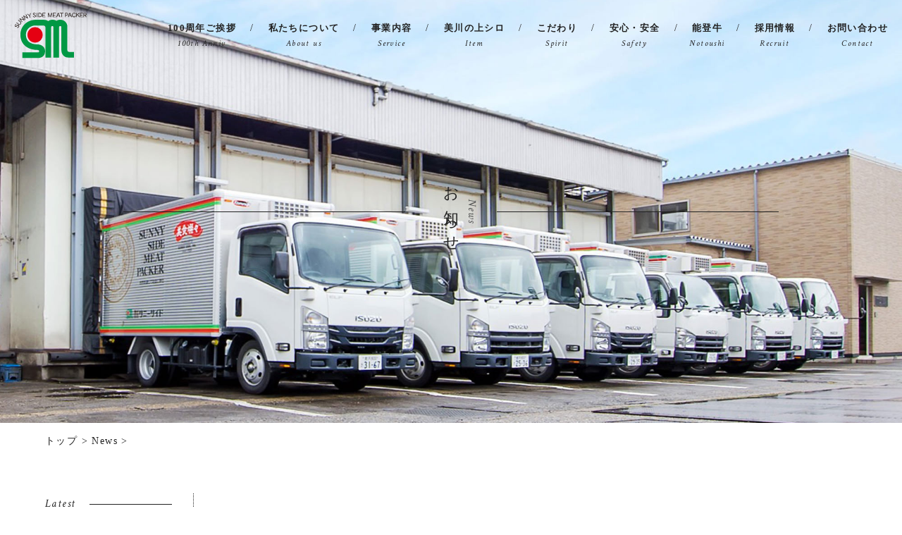

--- FILE ---
content_type: text/html; charset=UTF-8
request_url: https://www.e-sunnyside.co.jp/2023/03/
body_size: 10831
content:
<!DOCTYPE html>
<html dir="ltr" lang="ja" prefix="og: https://ogp.me/ns#">
  <head>
    <meta charset="UTF-8">
    

    <link href="//www.google-analytics.com" rel="dns-prefetch">
        <link href="https://www.e-sunnyside.co.jp/wp-content/themes/sunnyside_vol2/img/icons/favicon.ico" rel="shortcut icon">
        <link href="https://www.e-sunnyside.co.jp/wp-content/themes/sunnyside_vol2/img/icons/touch.png" rel="apple-touch-icon-precomposed">

    <meta http-equiv="X-UA-Compatible" content="IE=edge,chrome=1">
    <meta name="viewport" content="width=device-width, user-scalable=no">
    <meta name="description" content="食肉卸の株式会社サニーサイドは牛肉卸、豚肉卸、鶏肉卸から、熟成肉やベーコン、ハム、ウインナーをはじめとする多数の精肉を取り扱っております。能登牛の販売は 食文化の都 金沢から、安心・安全・高品質の食肉を全国へ。創業100年、食肉卸のサニーサイドにお任せください。">

    	<style>img:is([sizes="auto" i], [sizes^="auto," i]) { contain-intrinsic-size: 3000px 1500px }</style>
	
		<!-- All in One SEO 4.9.0 - aioseo.com -->
		<title>3月, 2023 | 株式会社サニーサイド</title>
	<meta name="robots" content="noindex, max-image-preview:large" />
	<meta name="google-site-verification" content="ne_yJxN1owKMk6zFyU-TCVMKu1fkRRrR_sMzS5NjOvk" />
	<link rel="canonical" href="https://www.e-sunnyside.co.jp/2023/03/" />
	<meta name="generator" content="All in One SEO (AIOSEO) 4.9.0" />
		<script type="application/ld+json" class="aioseo-schema">
			{"@context":"https:\/\/schema.org","@graph":[{"@type":"BreadcrumbList","@id":"https:\/\/www.e-sunnyside.co.jp\/2023\/03\/#breadcrumblist","itemListElement":[{"@type":"ListItem","@id":"https:\/\/www.e-sunnyside.co.jp#listItem","position":1,"name":"\u30db\u30fc\u30e0","item":"https:\/\/www.e-sunnyside.co.jp","nextItem":{"@type":"ListItem","@id":"https:\/\/www.e-sunnyside.co.jp\/2023\/#listItem","name":2023}},{"@type":"ListItem","@id":"https:\/\/www.e-sunnyside.co.jp\/2023\/#listItem","position":2,"name":2023,"item":"https:\/\/www.e-sunnyside.co.jp\/2023\/","nextItem":{"@type":"ListItem","@id":"https:\/\/www.e-sunnyside.co.jp\/2023\/03\/#listItem","name":"03"},"previousItem":{"@type":"ListItem","@id":"https:\/\/www.e-sunnyside.co.jp#listItem","name":"\u30db\u30fc\u30e0"}},{"@type":"ListItem","@id":"https:\/\/www.e-sunnyside.co.jp\/2023\/03\/#listItem","position":3,"name":"03","previousItem":{"@type":"ListItem","@id":"https:\/\/www.e-sunnyside.co.jp\/2023\/#listItem","name":2023}}]},{"@type":"CollectionPage","@id":"https:\/\/www.e-sunnyside.co.jp\/2023\/03\/#collectionpage","url":"https:\/\/www.e-sunnyside.co.jp\/2023\/03\/","name":"3\u6708, 2023 | \u682a\u5f0f\u4f1a\u793e\u30b5\u30cb\u30fc\u30b5\u30a4\u30c9","inLanguage":"ja","isPartOf":{"@id":"https:\/\/www.e-sunnyside.co.jp\/#website"},"breadcrumb":{"@id":"https:\/\/www.e-sunnyside.co.jp\/2023\/03\/#breadcrumblist"}},{"@type":"Organization","@id":"https:\/\/www.e-sunnyside.co.jp\/#organization","name":"\u682a\u5f0f\u4f1a\u793e\u30b5\u30cb\u30fc\u30b5\u30a4\u30c9","description":"\u98df\u8089\u5378\u306e\u682a\u5f0f\u4f1a\u793e\u30b5\u30cb\u30fc\u30b5\u30a4\u30c9\u306f\u725b\u8089\u5378\u3001\u8c5a\u8089\u5378\u3001\u9d8f\u8089\u5378\u304b\u3089\u3001\u719f\u6210\u8089\u3084\u30d9\u30fc\u30b3\u30f3\u3001\u30cf\u30e0\u3001\u30a6\u30a4\u30f3\u30ca\u30fc\u3092\u306f\u3058\u3081\u3068\u3059\u308b\u591a\u6570\u306e\u7cbe\u8089\u3092\u53d6\u308a\u6271\u3063\u3066\u304a\u308a\u307e\u3059\u3002\u80fd\u767b\u725b\u306e\u8ca9\u58f2\u306f \u98df\u6587\u5316\u306e\u90fd \u91d1\u6ca2\u304b\u3089\u3001\u5b89\u5fc3\u30fb\u5b89\u5168\u30fb\u9ad8\u54c1\u8cea\u306e\u98df\u8089\u3092\u5168\u56fd\u3078\u3002\u5275\u696d100\u5e74\u3001\u98df\u8089\u5378\u306e\u30b5\u30cb\u30fc\u30b5\u30a4\u30c9\u306b\u304a\u4efb\u305b\u304f\u3060\u3055\u3044\u3002","url":"https:\/\/www.e-sunnyside.co.jp\/","telephone":"+81762374129","logo":{"@type":"ImageObject","url":"https:\/\/www.e-sunnyside.co.jp\/wp-content\/uploads\/2023\/03\/sunnyside112_2.jpg","@id":"https:\/\/www.e-sunnyside.co.jp\/2023\/03\/#organizationLogo","width":112,"height":112},"image":{"@id":"https:\/\/www.e-sunnyside.co.jp\/2023\/03\/#organizationLogo"}},{"@type":"WebSite","@id":"https:\/\/www.e-sunnyside.co.jp\/#website","url":"https:\/\/www.e-sunnyside.co.jp\/","name":"\u682a\u5f0f\u4f1a\u793e\u30b5\u30cb\u30fc\u30b5\u30a4\u30c9","description":"\u98df\u8089\u5378\u306e\u682a\u5f0f\u4f1a\u793e\u30b5\u30cb\u30fc\u30b5\u30a4\u30c9\u306f\u725b\u8089\u5378\u3001\u8c5a\u8089\u5378\u3001\u9d8f\u8089\u5378\u304b\u3089\u3001\u719f\u6210\u8089\u3084\u30d9\u30fc\u30b3\u30f3\u3001\u30cf\u30e0\u3001\u30a6\u30a4\u30f3\u30ca\u30fc\u3092\u306f\u3058\u3081\u3068\u3059\u308b\u591a\u6570\u306e\u7cbe\u8089\u3092\u53d6\u308a\u6271\u3063\u3066\u304a\u308a\u307e\u3059\u3002\u80fd\u767b\u725b\u306e\u8ca9\u58f2\u306f \u98df\u6587\u5316\u306e\u90fd \u91d1\u6ca2\u304b\u3089\u3001\u5b89\u5fc3\u30fb\u5b89\u5168\u30fb\u9ad8\u54c1\u8cea\u306e\u98df\u8089\u3092\u5168\u56fd\u3078\u3002\u5275\u696d100\u5e74\u3001\u98df\u8089\u5378\u306e\u30b5\u30cb\u30fc\u30b5\u30a4\u30c9\u306b\u304a\u4efb\u305b\u304f\u3060\u3055\u3044\u3002","inLanguage":"ja","publisher":{"@id":"https:\/\/www.e-sunnyside.co.jp\/#organization"}}]}
		</script>
		<!-- All in One SEO -->

<link rel='dns-prefetch' href='//ajax.googleapis.com' />
<link rel='dns-prefetch' href='//maps.googleapis.com' />
		<!-- This site uses the Google Analytics by MonsterInsights plugin v9.11.1 - Using Analytics tracking - https://www.monsterinsights.com/ -->
							<script src="//www.googletagmanager.com/gtag/js?id=G-K63XLE79SM"  data-cfasync="false" data-wpfc-render="false" type="text/javascript" async></script>
			<script data-cfasync="false" data-wpfc-render="false" type="text/javascript">
				var mi_version = '9.11.1';
				var mi_track_user = true;
				var mi_no_track_reason = '';
								var MonsterInsightsDefaultLocations = {"page_location":"https:\/\/www.e-sunnyside.co.jp\/2023\/03\/"};
								if ( typeof MonsterInsightsPrivacyGuardFilter === 'function' ) {
					var MonsterInsightsLocations = (typeof MonsterInsightsExcludeQuery === 'object') ? MonsterInsightsPrivacyGuardFilter( MonsterInsightsExcludeQuery ) : MonsterInsightsPrivacyGuardFilter( MonsterInsightsDefaultLocations );
				} else {
					var MonsterInsightsLocations = (typeof MonsterInsightsExcludeQuery === 'object') ? MonsterInsightsExcludeQuery : MonsterInsightsDefaultLocations;
				}

								var disableStrs = [
										'ga-disable-G-K63XLE79SM',
									];

				/* Function to detect opted out users */
				function __gtagTrackerIsOptedOut() {
					for (var index = 0; index < disableStrs.length; index++) {
						if (document.cookie.indexOf(disableStrs[index] + '=true') > -1) {
							return true;
						}
					}

					return false;
				}

				/* Disable tracking if the opt-out cookie exists. */
				if (__gtagTrackerIsOptedOut()) {
					for (var index = 0; index < disableStrs.length; index++) {
						window[disableStrs[index]] = true;
					}
				}

				/* Opt-out function */
				function __gtagTrackerOptout() {
					for (var index = 0; index < disableStrs.length; index++) {
						document.cookie = disableStrs[index] + '=true; expires=Thu, 31 Dec 2099 23:59:59 UTC; path=/';
						window[disableStrs[index]] = true;
					}
				}

				if ('undefined' === typeof gaOptout) {
					function gaOptout() {
						__gtagTrackerOptout();
					}
				}
								window.dataLayer = window.dataLayer || [];

				window.MonsterInsightsDualTracker = {
					helpers: {},
					trackers: {},
				};
				if (mi_track_user) {
					function __gtagDataLayer() {
						dataLayer.push(arguments);
					}

					function __gtagTracker(type, name, parameters) {
						if (!parameters) {
							parameters = {};
						}

						if (parameters.send_to) {
							__gtagDataLayer.apply(null, arguments);
							return;
						}

						if (type === 'event') {
														parameters.send_to = monsterinsights_frontend.v4_id;
							var hookName = name;
							if (typeof parameters['event_category'] !== 'undefined') {
								hookName = parameters['event_category'] + ':' + name;
							}

							if (typeof MonsterInsightsDualTracker.trackers[hookName] !== 'undefined') {
								MonsterInsightsDualTracker.trackers[hookName](parameters);
							} else {
								__gtagDataLayer('event', name, parameters);
							}
							
						} else {
							__gtagDataLayer.apply(null, arguments);
						}
					}

					__gtagTracker('js', new Date());
					__gtagTracker('set', {
						'developer_id.dZGIzZG': true,
											});
					if ( MonsterInsightsLocations.page_location ) {
						__gtagTracker('set', MonsterInsightsLocations);
					}
										__gtagTracker('config', 'G-K63XLE79SM', {"forceSSL":"true","link_attribution":"true"} );
										window.gtag = __gtagTracker;										(function () {
						/* https://developers.google.com/analytics/devguides/collection/analyticsjs/ */
						/* ga and __gaTracker compatibility shim. */
						var noopfn = function () {
							return null;
						};
						var newtracker = function () {
							return new Tracker();
						};
						var Tracker = function () {
							return null;
						};
						var p = Tracker.prototype;
						p.get = noopfn;
						p.set = noopfn;
						p.send = function () {
							var args = Array.prototype.slice.call(arguments);
							args.unshift('send');
							__gaTracker.apply(null, args);
						};
						var __gaTracker = function () {
							var len = arguments.length;
							if (len === 0) {
								return;
							}
							var f = arguments[len - 1];
							if (typeof f !== 'object' || f === null || typeof f.hitCallback !== 'function') {
								if ('send' === arguments[0]) {
									var hitConverted, hitObject = false, action;
									if ('event' === arguments[1]) {
										if ('undefined' !== typeof arguments[3]) {
											hitObject = {
												'eventAction': arguments[3],
												'eventCategory': arguments[2],
												'eventLabel': arguments[4],
												'value': arguments[5] ? arguments[5] : 1,
											}
										}
									}
									if ('pageview' === arguments[1]) {
										if ('undefined' !== typeof arguments[2]) {
											hitObject = {
												'eventAction': 'page_view',
												'page_path': arguments[2],
											}
										}
									}
									if (typeof arguments[2] === 'object') {
										hitObject = arguments[2];
									}
									if (typeof arguments[5] === 'object') {
										Object.assign(hitObject, arguments[5]);
									}
									if ('undefined' !== typeof arguments[1].hitType) {
										hitObject = arguments[1];
										if ('pageview' === hitObject.hitType) {
											hitObject.eventAction = 'page_view';
										}
									}
									if (hitObject) {
										action = 'timing' === arguments[1].hitType ? 'timing_complete' : hitObject.eventAction;
										hitConverted = mapArgs(hitObject);
										__gtagTracker('event', action, hitConverted);
									}
								}
								return;
							}

							function mapArgs(args) {
								var arg, hit = {};
								var gaMap = {
									'eventCategory': 'event_category',
									'eventAction': 'event_action',
									'eventLabel': 'event_label',
									'eventValue': 'event_value',
									'nonInteraction': 'non_interaction',
									'timingCategory': 'event_category',
									'timingVar': 'name',
									'timingValue': 'value',
									'timingLabel': 'event_label',
									'page': 'page_path',
									'location': 'page_location',
									'title': 'page_title',
									'referrer' : 'page_referrer',
								};
								for (arg in args) {
																		if (!(!args.hasOwnProperty(arg) || !gaMap.hasOwnProperty(arg))) {
										hit[gaMap[arg]] = args[arg];
									} else {
										hit[arg] = args[arg];
									}
								}
								return hit;
							}

							try {
								f.hitCallback();
							} catch (ex) {
							}
						};
						__gaTracker.create = newtracker;
						__gaTracker.getByName = newtracker;
						__gaTracker.getAll = function () {
							return [];
						};
						__gaTracker.remove = noopfn;
						__gaTracker.loaded = true;
						window['__gaTracker'] = __gaTracker;
					})();
									} else {
										console.log("");
					(function () {
						function __gtagTracker() {
							return null;
						}

						window['__gtagTracker'] = __gtagTracker;
						window['gtag'] = __gtagTracker;
					})();
									}
			</script>
							<!-- / Google Analytics by MonsterInsights -->
		
<link rel='stylesheet' id='wp-block-library-css' href='https://www.e-sunnyside.co.jp/wp-includes/css/dist/block-library/style.min.css' media='all' />
<style id='classic-theme-styles-inline-css' type='text/css'>
/*! This file is auto-generated */
.wp-block-button__link{color:#fff;background-color:#32373c;border-radius:9999px;box-shadow:none;text-decoration:none;padding:calc(.667em + 2px) calc(1.333em + 2px);font-size:1.125em}.wp-block-file__button{background:#32373c;color:#fff;text-decoration:none}
</style>
<link rel='stylesheet' id='aioseo/css/src/vue/standalone/blocks/table-of-contents/global.scss-css' href='https://www.e-sunnyside.co.jp/wp-content/plugins/all-in-one-seo-pack/dist/Lite/assets/css/table-of-contents/global.e90f6d47.css' media='all' />
<style id='global-styles-inline-css' type='text/css'>
:root{--wp--preset--aspect-ratio--square: 1;--wp--preset--aspect-ratio--4-3: 4/3;--wp--preset--aspect-ratio--3-4: 3/4;--wp--preset--aspect-ratio--3-2: 3/2;--wp--preset--aspect-ratio--2-3: 2/3;--wp--preset--aspect-ratio--16-9: 16/9;--wp--preset--aspect-ratio--9-16: 9/16;--wp--preset--color--black: #000000;--wp--preset--color--cyan-bluish-gray: #abb8c3;--wp--preset--color--white: #ffffff;--wp--preset--color--pale-pink: #f78da7;--wp--preset--color--vivid-red: #cf2e2e;--wp--preset--color--luminous-vivid-orange: #ff6900;--wp--preset--color--luminous-vivid-amber: #fcb900;--wp--preset--color--light-green-cyan: #7bdcb5;--wp--preset--color--vivid-green-cyan: #00d084;--wp--preset--color--pale-cyan-blue: #8ed1fc;--wp--preset--color--vivid-cyan-blue: #0693e3;--wp--preset--color--vivid-purple: #9b51e0;--wp--preset--gradient--vivid-cyan-blue-to-vivid-purple: linear-gradient(135deg,rgba(6,147,227,1) 0%,rgb(155,81,224) 100%);--wp--preset--gradient--light-green-cyan-to-vivid-green-cyan: linear-gradient(135deg,rgb(122,220,180) 0%,rgb(0,208,130) 100%);--wp--preset--gradient--luminous-vivid-amber-to-luminous-vivid-orange: linear-gradient(135deg,rgba(252,185,0,1) 0%,rgba(255,105,0,1) 100%);--wp--preset--gradient--luminous-vivid-orange-to-vivid-red: linear-gradient(135deg,rgba(255,105,0,1) 0%,rgb(207,46,46) 100%);--wp--preset--gradient--very-light-gray-to-cyan-bluish-gray: linear-gradient(135deg,rgb(238,238,238) 0%,rgb(169,184,195) 100%);--wp--preset--gradient--cool-to-warm-spectrum: linear-gradient(135deg,rgb(74,234,220) 0%,rgb(151,120,209) 20%,rgb(207,42,186) 40%,rgb(238,44,130) 60%,rgb(251,105,98) 80%,rgb(254,248,76) 100%);--wp--preset--gradient--blush-light-purple: linear-gradient(135deg,rgb(255,206,236) 0%,rgb(152,150,240) 100%);--wp--preset--gradient--blush-bordeaux: linear-gradient(135deg,rgb(254,205,165) 0%,rgb(254,45,45) 50%,rgb(107,0,62) 100%);--wp--preset--gradient--luminous-dusk: linear-gradient(135deg,rgb(255,203,112) 0%,rgb(199,81,192) 50%,rgb(65,88,208) 100%);--wp--preset--gradient--pale-ocean: linear-gradient(135deg,rgb(255,245,203) 0%,rgb(182,227,212) 50%,rgb(51,167,181) 100%);--wp--preset--gradient--electric-grass: linear-gradient(135deg,rgb(202,248,128) 0%,rgb(113,206,126) 100%);--wp--preset--gradient--midnight: linear-gradient(135deg,rgb(2,3,129) 0%,rgb(40,116,252) 100%);--wp--preset--font-size--small: 13px;--wp--preset--font-size--medium: 20px;--wp--preset--font-size--large: 36px;--wp--preset--font-size--x-large: 42px;--wp--preset--spacing--20: 0.44rem;--wp--preset--spacing--30: 0.67rem;--wp--preset--spacing--40: 1rem;--wp--preset--spacing--50: 1.5rem;--wp--preset--spacing--60: 2.25rem;--wp--preset--spacing--70: 3.38rem;--wp--preset--spacing--80: 5.06rem;--wp--preset--shadow--natural: 6px 6px 9px rgba(0, 0, 0, 0.2);--wp--preset--shadow--deep: 12px 12px 50px rgba(0, 0, 0, 0.4);--wp--preset--shadow--sharp: 6px 6px 0px rgba(0, 0, 0, 0.2);--wp--preset--shadow--outlined: 6px 6px 0px -3px rgba(255, 255, 255, 1), 6px 6px rgba(0, 0, 0, 1);--wp--preset--shadow--crisp: 6px 6px 0px rgba(0, 0, 0, 1);}:where(.is-layout-flex){gap: 0.5em;}:where(.is-layout-grid){gap: 0.5em;}body .is-layout-flex{display: flex;}.is-layout-flex{flex-wrap: wrap;align-items: center;}.is-layout-flex > :is(*, div){margin: 0;}body .is-layout-grid{display: grid;}.is-layout-grid > :is(*, div){margin: 0;}:where(.wp-block-columns.is-layout-flex){gap: 2em;}:where(.wp-block-columns.is-layout-grid){gap: 2em;}:where(.wp-block-post-template.is-layout-flex){gap: 1.25em;}:where(.wp-block-post-template.is-layout-grid){gap: 1.25em;}.has-black-color{color: var(--wp--preset--color--black) !important;}.has-cyan-bluish-gray-color{color: var(--wp--preset--color--cyan-bluish-gray) !important;}.has-white-color{color: var(--wp--preset--color--white) !important;}.has-pale-pink-color{color: var(--wp--preset--color--pale-pink) !important;}.has-vivid-red-color{color: var(--wp--preset--color--vivid-red) !important;}.has-luminous-vivid-orange-color{color: var(--wp--preset--color--luminous-vivid-orange) !important;}.has-luminous-vivid-amber-color{color: var(--wp--preset--color--luminous-vivid-amber) !important;}.has-light-green-cyan-color{color: var(--wp--preset--color--light-green-cyan) !important;}.has-vivid-green-cyan-color{color: var(--wp--preset--color--vivid-green-cyan) !important;}.has-pale-cyan-blue-color{color: var(--wp--preset--color--pale-cyan-blue) !important;}.has-vivid-cyan-blue-color{color: var(--wp--preset--color--vivid-cyan-blue) !important;}.has-vivid-purple-color{color: var(--wp--preset--color--vivid-purple) !important;}.has-black-background-color{background-color: var(--wp--preset--color--black) !important;}.has-cyan-bluish-gray-background-color{background-color: var(--wp--preset--color--cyan-bluish-gray) !important;}.has-white-background-color{background-color: var(--wp--preset--color--white) !important;}.has-pale-pink-background-color{background-color: var(--wp--preset--color--pale-pink) !important;}.has-vivid-red-background-color{background-color: var(--wp--preset--color--vivid-red) !important;}.has-luminous-vivid-orange-background-color{background-color: var(--wp--preset--color--luminous-vivid-orange) !important;}.has-luminous-vivid-amber-background-color{background-color: var(--wp--preset--color--luminous-vivid-amber) !important;}.has-light-green-cyan-background-color{background-color: var(--wp--preset--color--light-green-cyan) !important;}.has-vivid-green-cyan-background-color{background-color: var(--wp--preset--color--vivid-green-cyan) !important;}.has-pale-cyan-blue-background-color{background-color: var(--wp--preset--color--pale-cyan-blue) !important;}.has-vivid-cyan-blue-background-color{background-color: var(--wp--preset--color--vivid-cyan-blue) !important;}.has-vivid-purple-background-color{background-color: var(--wp--preset--color--vivid-purple) !important;}.has-black-border-color{border-color: var(--wp--preset--color--black) !important;}.has-cyan-bluish-gray-border-color{border-color: var(--wp--preset--color--cyan-bluish-gray) !important;}.has-white-border-color{border-color: var(--wp--preset--color--white) !important;}.has-pale-pink-border-color{border-color: var(--wp--preset--color--pale-pink) !important;}.has-vivid-red-border-color{border-color: var(--wp--preset--color--vivid-red) !important;}.has-luminous-vivid-orange-border-color{border-color: var(--wp--preset--color--luminous-vivid-orange) !important;}.has-luminous-vivid-amber-border-color{border-color: var(--wp--preset--color--luminous-vivid-amber) !important;}.has-light-green-cyan-border-color{border-color: var(--wp--preset--color--light-green-cyan) !important;}.has-vivid-green-cyan-border-color{border-color: var(--wp--preset--color--vivid-green-cyan) !important;}.has-pale-cyan-blue-border-color{border-color: var(--wp--preset--color--pale-cyan-blue) !important;}.has-vivid-cyan-blue-border-color{border-color: var(--wp--preset--color--vivid-cyan-blue) !important;}.has-vivid-purple-border-color{border-color: var(--wp--preset--color--vivid-purple) !important;}.has-vivid-cyan-blue-to-vivid-purple-gradient-background{background: var(--wp--preset--gradient--vivid-cyan-blue-to-vivid-purple) !important;}.has-light-green-cyan-to-vivid-green-cyan-gradient-background{background: var(--wp--preset--gradient--light-green-cyan-to-vivid-green-cyan) !important;}.has-luminous-vivid-amber-to-luminous-vivid-orange-gradient-background{background: var(--wp--preset--gradient--luminous-vivid-amber-to-luminous-vivid-orange) !important;}.has-luminous-vivid-orange-to-vivid-red-gradient-background{background: var(--wp--preset--gradient--luminous-vivid-orange-to-vivid-red) !important;}.has-very-light-gray-to-cyan-bluish-gray-gradient-background{background: var(--wp--preset--gradient--very-light-gray-to-cyan-bluish-gray) !important;}.has-cool-to-warm-spectrum-gradient-background{background: var(--wp--preset--gradient--cool-to-warm-spectrum) !important;}.has-blush-light-purple-gradient-background{background: var(--wp--preset--gradient--blush-light-purple) !important;}.has-blush-bordeaux-gradient-background{background: var(--wp--preset--gradient--blush-bordeaux) !important;}.has-luminous-dusk-gradient-background{background: var(--wp--preset--gradient--luminous-dusk) !important;}.has-pale-ocean-gradient-background{background: var(--wp--preset--gradient--pale-ocean) !important;}.has-electric-grass-gradient-background{background: var(--wp--preset--gradient--electric-grass) !important;}.has-midnight-gradient-background{background: var(--wp--preset--gradient--midnight) !important;}.has-small-font-size{font-size: var(--wp--preset--font-size--small) !important;}.has-medium-font-size{font-size: var(--wp--preset--font-size--medium) !important;}.has-large-font-size{font-size: var(--wp--preset--font-size--large) !important;}.has-x-large-font-size{font-size: var(--wp--preset--font-size--x-large) !important;}
:where(.wp-block-post-template.is-layout-flex){gap: 1.25em;}:where(.wp-block-post-template.is-layout-grid){gap: 1.25em;}
:where(.wp-block-columns.is-layout-flex){gap: 2em;}:where(.wp-block-columns.is-layout-grid){gap: 2em;}
:root :where(.wp-block-pullquote){font-size: 1.5em;line-height: 1.6;}
</style>
<link rel='stylesheet' id='common_css-css' href='https://www.e-sunnyside.co.jp/wp-content/themes/sunnyside_vol2/style.css' media='all' />
<script type="text/javascript" src="https://ajax.googleapis.com/ajax/libs/jquery/2.1.4/jquery.min.js" id="jquery-js"></script>
<script type="text/javascript" src="https://maps.googleapis.com/maps/api/js?key=AIzaSyDiiFkFn74uRqxLWtADodlaIk6laYSJ5Q0&amp;initMap=center_map&amp;v=3.exp" id="googole_map-js"></script>
<script type="text/javascript" src="https://www.e-sunnyside.co.jp/wp-content/themes/sunnyside_vol2/js/combine.js" id="combine-js"></script>
<script type="text/javascript" src="https://www.e-sunnyside.co.jp/wp-content/themes/sunnyside_vol2/js/scripts.js" id="custom_scripts-js"></script>
<script type="text/javascript" src="https://www.e-sunnyside.co.jp/wp-content/plugins/google-analytics-for-wordpress/assets/js/frontend-gtag.min.js" id="monsterinsights-frontend-script-js" async="async" data-wp-strategy="async"></script>
<script data-cfasync="false" data-wpfc-render="false" type="text/javascript" id='monsterinsights-frontend-script-js-extra'>/* <![CDATA[ */
var monsterinsights_frontend = {"js_events_tracking":"true","download_extensions":"doc,pdf,ppt,zip,xls,docx,pptx,xlsx","inbound_paths":"[{\"path\":\"\\\/go\\\/\",\"label\":\"affiliate\"},{\"path\":\"\\\/recommend\\\/\",\"label\":\"affiliate\"}]","home_url":"https:\/\/www.e-sunnyside.co.jp","hash_tracking":"false","v4_id":"G-K63XLE79SM"};/* ]]> */
</script>
      
      <link href="https://fonts.googleapis.com/css?family=Crimson+Text:400i" rel="stylesheet">
      
    <script type="text/javascript">
      (function ($, root, undefined) {
        Royal_Preloader.config({
          mode           : 'progress',
          background     : '#FFFFFF',
          showProgress   : true,
          showPercentage : true,
          onComplete: function() {
            $("#my-slider , #slide-effect .slide-box").addClass("active");
            $("#overlay").addClass("hide");
            console.log("Royal Preloader done");
          }
        });
      })(jQuery, this);

    </script>

  </head>
  <body class="archive date wp-theme-sunnyside_vol2">
    <div id="royal_preloader"></div>
    <div class="overlay" id="overlay"></div>
    <div id="hamburger"><span></span></div>

    <header id="header" class="header clear" role="banner">
      <div class="logo">
        <a href="https://www.e-sunnyside.co.jp">
          <h1>
            <img src="https://www.e-sunnyside.co.jp/wp-content/themes/sunnyside_vol2/svg/logo-main.svg" alt="Logo" class="logo-img">
          </h1>
        </a>
      </div>
      <div class="nav-box">
        <nav class="nav" role="navigation">
          <ul id="menu-header" class="menu clear"><li id="menu-item-57" class="hide-pc menu-item menu-item-type-custom menu-item-object-custom menu-item-home menu-item-57"><a href="https://www.e-sunnyside.co.jp/" title="Top">トップ</a></li>
<li id="menu-item-2818" class="menu-item menu-item-type-post_type menu-item-object-page menu-item-2818"><a href="https://www.e-sunnyside.co.jp/anniversary/" title="100th Anniv">100周年ご挨拶</a></li>
<li id="menu-item-46" class="menu-item menu-item-type-post_type menu-item-object-page menu-item-46"><a href="https://www.e-sunnyside.co.jp/about/" title="About us">私たちについて</a></li>
<li id="menu-item-47" class="menu-item menu-item-type-post_type menu-item-object-page menu-item-47"><a href="https://www.e-sunnyside.co.jp/service/" title="Service">事業内容</a></li>
<li id="menu-item-932" class="menu-item menu-item-type-post_type menu-item-object-item menu-item-932"><a href="https://www.e-sunnyside.co.jp/item/unheated/%e3%83%9b%e3%83%ab%e3%83%a2%e3%83%b3/910/" title="Item">美川の上シロ</a></li>
<li id="menu-item-48" class="menu-item menu-item-type-post_type menu-item-object-page menu-item-48"><a href="https://www.e-sunnyside.co.jp/spirit/" title="Spirit">こだわり</a></li>
<li id="menu-item-49" class="menu-item menu-item-type-post_type menu-item-object-page menu-item-49"><a href="https://www.e-sunnyside.co.jp/safety/" title="Safety">安心・安全</a></li>
<li id="menu-item-50" class="menu-item menu-item-type-post_type menu-item-object-page menu-item-50"><a href="https://www.e-sunnyside.co.jp/notoushi/" title="Notoushi">能登牛</a></li>
<li id="menu-item-51" class="menu-item menu-item-type-post_type menu-item-object-page menu-item-51"><a href="https://www.e-sunnyside.co.jp/recruit/" title="Recruit">採用情報</a></li>
<li id="menu-item-56" class="hide-pc menu-item menu-item-type-post_type menu-item-object-page menu-item-56"><a href="https://www.e-sunnyside.co.jp/story/" title="Story">創業ストーリー</a></li>
<li id="menu-item-55" class="hide-pc menu-item menu-item-type-post_type menu-item-object-page menu-item-55"><a href="https://www.e-sunnyside.co.jp/news/" title="News">ニュース</a></li>
<li id="menu-item-54" class="menu-item menu-item-type-post_type menu-item-object-page menu-item-54"><a href="https://www.e-sunnyside.co.jp/contact/" title="Contact">お問い合わせ</a></li>
</ul>        </nav>
      </div>
    </header>
    <div id="side-menu">
      <div class="nav-box">
        <nav class="nav" role="navigation">
          <ul id="menu-header-1" class="menu clear"><li class="hide-pc menu-item menu-item-type-custom menu-item-object-custom menu-item-home menu-item-57"><a href="https://www.e-sunnyside.co.jp/" title="Top">トップ</a></li>
<li class="menu-item menu-item-type-post_type menu-item-object-page menu-item-2818"><a href="https://www.e-sunnyside.co.jp/anniversary/" title="100th Anniv">100周年ご挨拶</a></li>
<li class="menu-item menu-item-type-post_type menu-item-object-page menu-item-46"><a href="https://www.e-sunnyside.co.jp/about/" title="About us">私たちについて</a></li>
<li class="menu-item menu-item-type-post_type menu-item-object-page menu-item-47"><a href="https://www.e-sunnyside.co.jp/service/" title="Service">事業内容</a></li>
<li class="menu-item menu-item-type-post_type menu-item-object-item menu-item-932"><a href="https://www.e-sunnyside.co.jp/item/unheated/%e3%83%9b%e3%83%ab%e3%83%a2%e3%83%b3/910/" title="Item">美川の上シロ</a></li>
<li class="menu-item menu-item-type-post_type menu-item-object-page menu-item-48"><a href="https://www.e-sunnyside.co.jp/spirit/" title="Spirit">こだわり</a></li>
<li class="menu-item menu-item-type-post_type menu-item-object-page menu-item-49"><a href="https://www.e-sunnyside.co.jp/safety/" title="Safety">安心・安全</a></li>
<li class="menu-item menu-item-type-post_type menu-item-object-page menu-item-50"><a href="https://www.e-sunnyside.co.jp/notoushi/" title="Notoushi">能登牛</a></li>
<li class="menu-item menu-item-type-post_type menu-item-object-page menu-item-51"><a href="https://www.e-sunnyside.co.jp/recruit/" title="Recruit">採用情報</a></li>
<li class="hide-pc menu-item menu-item-type-post_type menu-item-object-page menu-item-56"><a href="https://www.e-sunnyside.co.jp/story/" title="Story">創業ストーリー</a></li>
<li class="hide-pc menu-item menu-item-type-post_type menu-item-object-page menu-item-55"><a href="https://www.e-sunnyside.co.jp/news/" title="News">ニュース</a></li>
<li class="menu-item menu-item-type-post_type menu-item-object-page menu-item-54"><a href="https://www.e-sunnyside.co.jp/contact/" title="Contact">お問い合わせ</a></li>
</ul>        </nav>
      </div>
    </div>

<div id="parallax-banner">
  <div class="inner">
    <div class="des-line-box">
      <div class="box-l">
        <div class="spacer-big"></div>
      </div>
      <div class="box-r">
        <div class="spacer-big"></div>
      </div>
    </div>
    <div class="tategaki-all title-box-center">
      <p class="Crimson en-title">News</p>
      <h1 class="title">お知らせ</h1>
    </div>
  </div>

    <img class="scale" data-scale="best-fill" data-align="center" src="https://www.e-sunnyside.co.jp/wp-content/uploads/2017/01/0128.jpg" alt="" />
  </div>

<div class="spacer600"></div>
<div id="breadcrumb"><p><a href="https://www.e-sunnyside.co.jp">トップ</a> > <a href="https://www.e-sunnyside.co.jp/news/">News</a> > </p></div>

<div id="wrapper" class="wrapper pad-b100">
  <main role="main">
    <section id="news-wrap">
      <div class="news-inner clear">
        <div id="entry-box">
          <div class="inner">
            <ul>
              <li id="post-1842" class="post-1842 post type-post status-publish format-standard hentry category-news">
  <a href="https://www.e-sunnyside.co.jp/2023-03-01/%e6%a0%aa%e5%bc%8f%e4%bc%9a%e7%a4%be%e3%82%b5%e3%83%8b%e3%83%bc%e3%82%b5%e3%82%a4%e3%83%89%e3%81%af-security-action-%e4%b8%80%e3%81%a4%e6%98%9f-%e3%82%92%e5%ae%a3%e8%a8%80%e3%81%97/" title="株式会社サニーサイドは SECURITY ACTION ”一つ星” を宣言します">
    <p class="cat">ニュース</p>
    <p class="line"></p>
    <p class="date">2023.03.01</p>
    <p class="dotted"></p>
    <p class="title">株式会社サニーサイドは SECURITY ACTION ”一つ星” を宣言します</p>
  </a>
</li>
            </ul>
            <div id="paging" class="clear">
                                        </div>
          </div>
        </div>
        <div id="sidebar">
          <aside id="sidecat" role="complementary">

  <ul>
    <li class="title Crimson"><span>Latest</span></li>
        <li><a href="https://www.e-sunnyside.co.jp/2026-01-01/2026-%e6%96%b0%e5%b9%b4%e3%81%ae%e3%81%94%e6%8c%a8%e6%8b%b6/" title="新年のご挨拶 2026">新年のご挨拶 2026</a></li>
        <li><a href="https://www.e-sunnyside.co.jp/2025-12-14/%e5%b9%b4%e6%9c%ab%e5%b9%b4%e5%a7%8b%e3%81%ae%e5%96%b6%e6%a5%ad%e6%97%a5%e3%81%94%e6%a1%88%e5%86%85/" title="年末年始の営業日ご案内">年末年始の営業日ご案内</a></li>
        <li><a href="https://www.e-sunnyside.co.jp/2025-10-23/11-28%ef%bc%88%e9%87%91%ef%bc%89come-on-duck-%e3%82%ab%e3%83%a2%e3%83%b3%ef%bc%81%e3%81%8b%e3%82%82-%e3%80%80%e9%96%8b%e5%82%ac/" title="11/28（金）Come on! Duck カモン！かも <「岩手がも」を味わい尽くす夜>　開催">11/28（金）Come on! Duck カモン！かも <「岩手がも」を味わい尽くす夜>　開催</a></li>
      </ul>

  <ul class="side-navi clear">
    <li class="title Crimson"><span>Category</span></li>
    	<li class="cat-item cat-item-1 current-cat"><a aria-current="page" href="https://www.e-sunnyside.co.jp/category/news/">ニュース</a>
</li>
	<li class="cat-item cat-item-4"><a href="https://www.e-sunnyside.co.jp/category/event/">イベント</a>
</li>
	<li class="cat-item cat-item-5"><a href="https://www.e-sunnyside.co.jp/category/product/">新製品</a>
</li>
	<li class="cat-item cat-item-6"><a href="https://www.e-sunnyside.co.jp/category/%e7%a0%94%e4%bf%ae%e4%bc%9a/">研修会</a>
</li>
  </ul>

  <ul class="side-navi clear">
    <li class="title Crimson"><span>Archive</span></li>
    	<li><a href='https://www.e-sunnyside.co.jp/2026/01/'>2026年1月</a></li>
	<li><a href='https://www.e-sunnyside.co.jp/2025/12/'>2025年12月</a></li>
	<li><a href='https://www.e-sunnyside.co.jp/2025/10/'>2025年10月</a></li>
	<li><a href='https://www.e-sunnyside.co.jp/2025/09/'>2025年9月</a></li>
	<li><a href='https://www.e-sunnyside.co.jp/2025/08/'>2025年8月</a></li>
	<li><a href='https://www.e-sunnyside.co.jp/2025/07/'>2025年7月</a></li>
	<li><a href='https://www.e-sunnyside.co.jp/2025/06/'>2025年6月</a></li>
	<li><a href='https://www.e-sunnyside.co.jp/2025/03/'>2025年3月</a></li>
	<li><a href='https://www.e-sunnyside.co.jp/2025/01/'>2025年1月</a></li>
	<li><a href='https://www.e-sunnyside.co.jp/2024/12/'>2024年12月</a></li>
	<li><a href='https://www.e-sunnyside.co.jp/2024/11/'>2024年11月</a></li>
	<li><a href='https://www.e-sunnyside.co.jp/2024/10/'>2024年10月</a></li>
	<li><a href='https://www.e-sunnyside.co.jp/2024/09/'>2024年9月</a></li>
	<li><a href='https://www.e-sunnyside.co.jp/2024/01/'>2024年1月</a></li>
	<li><a href='https://www.e-sunnyside.co.jp/2023/12/'>2023年12月</a></li>
	<li><a href='https://www.e-sunnyside.co.jp/2023/11/'>2023年11月</a></li>
	<li><a href='https://www.e-sunnyside.co.jp/2023/10/'>2023年10月</a></li>
	<li><a href='https://www.e-sunnyside.co.jp/2023/08/'>2023年8月</a></li>
	<li><a href='https://www.e-sunnyside.co.jp/2023/03/' aria-current="page">2023年3月</a></li>
	<li><a href='https://www.e-sunnyside.co.jp/2023/01/'>2023年1月</a></li>
	<li><a href='https://www.e-sunnyside.co.jp/2022/12/'>2022年12月</a></li>
	<li><a href='https://www.e-sunnyside.co.jp/2022/11/'>2022年11月</a></li>
	<li><a href='https://www.e-sunnyside.co.jp/2022/08/'>2022年8月</a></li>
	<li><a href='https://www.e-sunnyside.co.jp/2022/01/'>2022年1月</a></li>
	<li><a href='https://www.e-sunnyside.co.jp/2021/12/'>2021年12月</a></li>
	<li><a href='https://www.e-sunnyside.co.jp/2021/08/'>2021年8月</a></li>
	<li><a href='https://www.e-sunnyside.co.jp/2021/07/'>2021年7月</a></li>
	<li><a href='https://www.e-sunnyside.co.jp/2021/02/'>2021年2月</a></li>
	<li><a href='https://www.e-sunnyside.co.jp/2021/01/'>2021年1月</a></li>
	<li><a href='https://www.e-sunnyside.co.jp/2020/12/'>2020年12月</a></li>
	<li><a href='https://www.e-sunnyside.co.jp/2020/08/'>2020年8月</a></li>
	<li><a href='https://www.e-sunnyside.co.jp/2020/07/'>2020年7月</a></li>
	<li><a href='https://www.e-sunnyside.co.jp/2020/06/'>2020年6月</a></li>
	<li><a href='https://www.e-sunnyside.co.jp/2020/05/'>2020年5月</a></li>
	<li><a href='https://www.e-sunnyside.co.jp/2020/01/'>2020年1月</a></li>
	<li><a href='https://www.e-sunnyside.co.jp/2019/12/'>2019年12月</a></li>
	<li><a href='https://www.e-sunnyside.co.jp/2019/05/'>2019年5月</a></li>
	<li><a href='https://www.e-sunnyside.co.jp/2019/04/'>2019年4月</a></li>
	<li><a href='https://www.e-sunnyside.co.jp/2019/01/'>2019年1月</a></li>
	<li><a href='https://www.e-sunnyside.co.jp/2018/12/'>2018年12月</a></li>
	<li><a href='https://www.e-sunnyside.co.jp/2018/11/'>2018年11月</a></li>
	<li><a href='https://www.e-sunnyside.co.jp/2018/08/'>2018年8月</a></li>
	<li><a href='https://www.e-sunnyside.co.jp/2018/04/'>2018年4月</a></li>
	<li><a href='https://www.e-sunnyside.co.jp/2018/03/'>2018年3月</a></li>
	<li><a href='https://www.e-sunnyside.co.jp/2018/02/'>2018年2月</a></li>
	<li><a href='https://www.e-sunnyside.co.jp/2018/01/'>2018年1月</a></li>
	<li><a href='https://www.e-sunnyside.co.jp/2017/12/'>2017年12月</a></li>
	<li><a href='https://www.e-sunnyside.co.jp/2017/09/'>2017年9月</a></li>
	<li><a href='https://www.e-sunnyside.co.jp/2017/04/'>2017年4月</a></li>
	<li><a href='https://www.e-sunnyside.co.jp/2017/03/'>2017年3月</a></li>
	<li><a href='https://www.e-sunnyside.co.jp/2017/02/'>2017年2月</a></li>
	<li><a href='https://www.e-sunnyside.co.jp/2017/01/'>2017年1月</a></li>
	<li><a href='https://www.e-sunnyside.co.jp/2016/12/'>2016年12月</a></li>
	<li><a href='https://www.e-sunnyside.co.jp/2015/12/'>2015年12月</a></li>
	<li><a href='https://www.e-sunnyside.co.jp/2015/10/'>2015年10月</a></li>
	<li><a href='https://www.e-sunnyside.co.jp/2015/08/'>2015年8月</a></li>
	<li><a href='https://www.e-sunnyside.co.jp/2015/07/'>2015年7月</a></li>
	<li><a href='https://www.e-sunnyside.co.jp/2015/03/'>2015年3月</a></li>
	<li><a href='https://www.e-sunnyside.co.jp/2015/01/'>2015年1月</a></li>
	<li><a href='https://www.e-sunnyside.co.jp/2014/12/'>2014年12月</a></li>
	<li><a href='https://www.e-sunnyside.co.jp/2014/08/'>2014年8月</a></li>
  </ul>

</aside>
        </div>
      </div>
    </section>
  </main>
</div>

<footer id="footer" class="footer" role="contentinfo">

  <div class="inner clear">

    <div class="tategaki-all tate-nabi">
      <nav class="nav" role="navigation">
        <ul id="menu-footer" class="menu clear"><li id="menu-item-135" class="menu-item menu-item-type-post_type menu-item-object-page menu-item-135"><a href="https://www.e-sunnyside.co.jp/about/">私たちについて</a></li>
<li id="menu-item-136" class="menu-item menu-item-type-post_type menu-item-object-page menu-item-136"><a href="https://www.e-sunnyside.co.jp/service/">事業内容</a></li>
<li id="menu-item-931" class="menu-item menu-item-type-post_type menu-item-object-item menu-item-931"><a href="https://www.e-sunnyside.co.jp/item/unheated/%e3%83%9b%e3%83%ab%e3%83%a2%e3%83%b3/910/">美川の上シロ</a></li>
<li id="menu-item-137" class="menu-item menu-item-type-post_type menu-item-object-page menu-item-137"><a href="https://www.e-sunnyside.co.jp/spirit/">こだわり</a></li>
<li id="menu-item-138" class="menu-item menu-item-type-post_type menu-item-object-page menu-item-138"><a href="https://www.e-sunnyside.co.jp/safety/">安心・安全への取り組み</a></li>
<li id="menu-item-139" class="menu-item menu-item-type-post_type menu-item-object-page menu-item-139"><a href="https://www.e-sunnyside.co.jp/notoushi/">能登牛へのこだわり</a></li>
<li id="menu-item-140" class="menu-item menu-item-type-post_type menu-item-object-page menu-item-140"><a href="https://www.e-sunnyside.co.jp/recruit/">採用情報</a></li>
<li id="menu-item-141" class="menu-item menu-item-type-post_type menu-item-object-page menu-item-141"><a href="https://www.e-sunnyside.co.jp/story/">創業ストーリー</a></li>
<li id="menu-item-142" class="menu-item menu-item-type-post_type menu-item-object-page menu-item-142"><a href="https://www.e-sunnyside.co.jp/news/">ニュース</a></li>
<li id="menu-item-3058" class="menu-item menu-item-type-post_type menu-item-object-page menu-item-3058"><a href="https://www.e-sunnyside.co.jp/photocontest/">フォトコンテスト</a></li>
<li id="menu-item-143" class="menu-item menu-item-type-post_type menu-item-object-page menu-item-143"><a href="https://www.e-sunnyside.co.jp/contact/">お問い合わせ</a></li>
<li id="menu-item-2596" class="menu-item menu-item-type-post_type menu-item-object-page menu-item-privacy-policy menu-item-2596"><a rel="privacy-policy" href="https://www.e-sunnyside.co.jp/%e3%83%97%e3%83%a9%e3%82%a4%e3%83%90%e3%82%b7%e3%83%bc%e3%83%9d%e3%83%aa%e3%82%b7%e3%83%bc/">プライバシーポリシー</a></li>
</ul>      </nav>
    </div>

    <div class="info-box">
      <div class="banner-box">
        <ul class="clear">
          <li>
            <a href="https://www.rakuten.ne.jp/gold/sunnyside/" target="_blank">
                            <img src="https://www.e-sunnyside.co.jp/wp-content/uploads/2016/12/banner-01.jpg" alt="" />
                          </a>
          </li>
          <li>
            <a href="http://recipe.rakuten.co.jp/mypage/1470006408/recipe/?scid=tenpo_rcp_rms_myrecipelist" target="_blank">
                            <img src="https://www.e-sunnyside.co.jp/wp-content/uploads/2016/12/banner-02.jpg" alt="" />
                          </a>
          </li>
        </ul>
      </div>
      <div class="info">
        <div class="footer-logo">
          <img src="https://www.e-sunnyside.co.jp/wp-content/themes/sunnyside_vol2/svg/100logo-footer.svg" alt="Logo" class="logo-img">
        </div>
        <p class="facebook fb-top"><a href="" target="_blank"><!--facebook--></a></p>
        <p>〒920-0064 金沢市南新保町ロ８７番地</p>
        <p><span>電話 / (076)237-4129(代)</span><span>定休日 / 水曜日・日曜日・祝日</span><span>営業時間 / 8:30～17:30</span><span class="facebook fb-bot"><a href="" target="_blank"><!--facebook--></a></span></p>
      </div>
      <p class="copyright">
        &copy; 2026 sunnyside,inc.
      </p>
    </div>


  </div>

</footer>

    <script type="speculationrules">
{"prefetch":[{"source":"document","where":{"and":[{"href_matches":"\/*"},{"not":{"href_matches":["\/wp-*.php","\/wp-admin\/*","\/wp-content\/uploads\/*","\/wp-content\/*","\/wp-content\/plugins\/*","\/wp-content\/themes\/sunnyside_vol2\/*","\/*\\?(.+)"]}},{"not":{"selector_matches":"a[rel~=\"nofollow\"]"}},{"not":{"selector_matches":".no-prefetch, .no-prefetch a"}}]},"eagerness":"conservative"}]}
</script>
<script type="module"  src="https://www.e-sunnyside.co.jp/wp-content/plugins/all-in-one-seo-pack/dist/Lite/assets/table-of-contents.95d0dfce.js" id="aioseo/js/src/vue/standalone/blocks/table-of-contents/frontend.js-js"></script>


  </body>
</html>


<!-- Page supported by LiteSpeed Cache 7.6.2 on 2026-01-24 06:27:25 -->

--- FILE ---
content_type: text/css
request_url: https://www.e-sunnyside.co.jp/wp-content/themes/sunnyside_vol2/style.css
body_size: 21019
content:
/*
Theme Name: SUNNY SIDE Vol.2
Version: 2
*/

/*------------------------------------*\
NORMALIZE
\*------------------------------------*/
/*! normalize.css v5.0.0 | MIT License | github.com/necolas/normalize.css */button,hr,input{overflow:visible}progress,sub,sup{vertical-align:baseline}audio,canvas,progress,video{display:inline-block}[type=checkbox],[type=radio],legend{box-sizing:border-box;padding:0}html{font-family:sans-serif;line-height:1.15;-ms-text-size-adjust:100%;-webkit-text-size-adjust:100%}body{margin:0}article,aside,details,figcaption,figure,footer,header,main,menu,nav,section{display:block}h1{font-size:2em;margin:.67em 0}figure{margin:1em 40px}hr{box-sizing:content-box;height:0}code,kbd,pre,samp{font-family:monospace,monospace;font-size:1em}a{background-color:transparent;-webkit-text-decoration-skip:objects}a:active,a:hover{outline-width:0}abbr[title]{border-bottom:none;text-decoration:underline;text-decoration:underline dotted}b,strong{font-weight:bolder}dfn{font-style:italic}mark{background-color:#ff0;color:#000}small{font-size:80%}sub,sup{font-size:75%;line-height:0;position:relative}sub{bottom:-.25em}sup{top:-.5em}audio:not([controls]){display:none;height:0}img{border-style:none}svg:not(:root){overflow:hidden}button,input,optgroup,select,textarea{font-family:sans-serif;font-size:100%;line-height:1.15;margin:0}button,select{text-transform:none}[type=reset],[type=submit],button,html [type=button]{-webkit-appearance:button}[type=button]::-moz-focus-inner,[type=reset]::-moz-focus-inner,[type=submit]::-moz-focus-inner,button::-moz-focus-inner{border-style:none;padding:0}[type=button]:-moz-focusring,[type=reset]:-moz-focusring,[type=submit]:-moz-focusring,button:-moz-focusring{outline:ButtonText dotted 1px}fieldset{border:1px solid silver;margin:0 2px;padding:.35em .625em .75em}legend{color:inherit;display:table;max-width:100%;white-space:normal}textarea{overflow:auto}[type=number]::-webkit-inner-spin-button,[type=number]::-webkit-outer-spin-button{height:auto}[type=search]{-webkit-appearance:textfield;outline-offset:-2px}[type=search]::-webkit-search-cancel-button,[type=search]::-webkit-search-decoration{-webkit-appearance:none}::-webkit-file-upload-button{-webkit-appearance:button;font:inherit}summary{display:list-item}[hidden],template{display:none}

/*------------------------------------*\
SLIDER PRO v1.3
\*------------------------------------*/
/* Core */
.slider-pro{position:relative;margin:0 auto;box-sizing:content-box;overflow: hidden;
}.sp-slides-container{position:relative}.sp-mask{position:relative;overflow:hidden}.sp-slides{position:relative;-webkit-backface-visibility:hidden;-webkit-perspective:1000}.sp-slide{position:absolute}.sp-image-container{overflow:hidden}.sp-image{position:relative;display:block;border:none}.sp-no-js{overflow:hidden;max-width:100%}
/* Touch Swipe */
.sp-grab{cursor:url(img/slider/openhand.cur), move}.sp-grabbing{cursor:url(img/slider/closedhand.cur), move}.sp-selectable{cursor:default}
/* CSS for preventing styling issues in WordPress */
.slider-pro img.sp-image,.slider-pro img.sp-thumbnail{max-width:none;max-height:none;border:none !important;border-radius:0 !important;padding:0 !important;-mox-box-shadow:none !important;box-shadow:none !important;transition:none;-moz-transition:none;-webkit-transition:none;-o-transition:none}


#my-slider.active .sp-slide.zoomzoom .sp-image-container img {
  -webkit-transition: transform 50000ms cubic-bezier(0.19, 1, 0.22, 1) 300ms;
  -webkit-transition:-webkit-transform 50000ms cubic-bezier(0.19, 1, 0.22, 1) 300ms;
  transition:-webkit-transform 50000ms cubic-bezier(0.19, 1, 0.22, 1) 300ms;
  transition:transform 50000ms cubic-bezier(0.19, 1, 0.22, 1) 300ms;
  transition: transform 50000ms cubic-bezier(0.19, 1, 0.22, 1) 300ms, -webkit-transform 50000ms cubic-bezier(0.19, 1, 0.22, 1) 300ms;
  -webkit-transform: scale(1.1) rotate(0.0001deg);
  transform: scale(1.1) rotate(0.0001deg);
}
#my-slider {
  position: fixed;
  z-index: -100;
}

/*------------------------------------*\
    MAIN
\*------------------------------------*/

/* global box-sizing */
*,
*:after,
*:before {
  box-sizing:border-box;
  -webkit-font-smoothing:antialiased;
  font-smoothing:antialiased;
  text-rendering:optimizeLegibility;
}
/* html element 62.5% font-size for REM use */
html {
  font-size:62.5%;
  height: 100%;
}
body {
  height: 100%;
  font-family: '游明朝', YuMincho, serif;
  font-weight: 500;
  font-size: 1.4rem;
  color:#222;
  background: #fff;
  line-height: 1.9;
  letter-spacing: 1.4px;

  counter-reset: number 0;
}
body .spacer100 {
  height: 100%;
}
body .spacer600 {
  height: 600px;
}
body .spacer10 {
  height: 100px;
}

@media only screen and (max-width:768px) {
  body .spacer600 {
    height: 370px;
  }
}

/* clear */
.clear:before,
.clear:after {
    content:' ';
    display:table;
}

.clear:after {
    clear:both;
}
.clear {
    *zoom:1;
}

br.br-pc {
  display: inline;
}
br.br-sp {
  display: none;
}
@media only screen and (max-width:768px) {
  #wedding #seven-beauty .seven-elements .inner {
    width: 33%;
  }
  br.br-pc {
    display: none;
  }
  br.br-sp {
    display: inline;
  }
}


img {
  max-width: 100%;
  vertical-align: bottom;
}
img[src$=".svg"] {
  width: 100%;
}
@media all and (-ms-high-contrast:none){
  *::-ms-backdrop, img[src$=".svg"] { height: 100%;
  } /* IE11 */
}

a {
  color:#222;
  text-decoration:none;
}
a:hover {
  color:#666;
}
a:focus {
  outline:0;
}
a:hover,
a:active {
  outline:0;
}
input:focus {
  outline:0;
  border:1px solid #04A4CC;
}

ul,li {
  list-style: none;
  margin: 0;
  padding: 0;
}


.Crimson {
  font-family: 'Crimson Text', serif;
}

h1,h2,h3,h4,h5,p {
  margin: 0;
  font-weight: 500;
}
h1,h2,h3,h4,h5 {
  line-height: 1.5;
}

h1#pp {
	color: #ffffff;
}
img.scale {position: absolute;}


/*------------------------------------*\
    SOMETHING
\*------------------------------------*/
.hide-sp {
  display: block;
}
.hide-pc {
  display: none;
}
@media only screen and (max-width:900px) {
  #side-menu .hide-sp {
    display: none;
  }
  #side-menu .hide-pc {
    display: block;
  }
}

@media only screen and (max-width:768px) {
  .hide-sp {
    display: none;
  }
  .hide-pc {
    display: block;
  }
}




/*------------------------------------*\
    STRUCTURE
\*------------------------------------*/

/* wrapper */
.wrapper {
  width:100%;
  margin:0 auto;
  position:relative;
  background: #ffffff;
  overflow: hidden;
}


.tategaki-all {
  overflow:auto;
  -ms-writing-mode: tb-rl;
  -webkit-writing-mode:vertical-rl;
  -moz-writing-mode:vertical-rl;
  writing-mode: vertical-rl;
}

.tategaki {
  overflow:auto;
  -ms-writing-mode: tb-rl;
  -webkit-writing-mode:vertical-rl;
  -moz-writing-mode:vertical-rl;
  writing-mode: vertical-rl;
}
@media only screen and (max-width:768px) {
  .tategaki {
    -ms-writing-mode: lr-tb;
    -webkit-writing-mode:horizontal-tb;
    -moz-writing-mode:horizontal-tb;
    writing-mode: horizontal-tb;
  }
}

/*------------------------------------*\
    HEADER MENU
\*------------------------------------*/
#header {
  position: fixed;

  height: 100px;
  width: 100%;
  z-index: 99;

  -webkit-transition: background 300ms;
  transition: background 300ms;
}
#header.open-selected,
#header.active {
  background: rgba(255, 255, 255, 0.9);
}
.home #header {
  top: -100px;
  -webkit-transition: top 300ms, background 300ms;
  transition: top 300ms, background 300ms;
}
.home #header.active,
.home #header.open-selected,
#header:hover,
#hamburger:hover + #header {
  top: 0;
  background: rgba(255, 255, 255, 0.9);
}

#header .logo {
  width: 104px;
  height: 67px;
  position: absolute;
  top: 50%;
  -webkit-transform: translateY(-50%);
  transform: translateY(-50%);
  left: 20px;
}
#header .logo h1 {
  line-height: 1;
}
#header .logo a {
  display: block;
}


#header .nav-box {
  height: 50px;
  text-align: left;
  display: inline-block;

  position: absolute;
  right: 0;
  top: 50%;
  -webkit-transform: translateY(-50%);
  transform: translateY(-50%);
}
#header .nav {
  height: 50px;
}
#header .nav ul {
  height: 50px;
}
#header .nav li {
  float: left;
}
#header .nav li {
  padding: 0px;
  height: 50px;
  line-height: 30px;
  position: relative;
}

#header .nav li:after {
  content: '/';
}
#header .nav li:last-child:after {
  content: '';
}
#header .nav li a {
  padding: 10px 20px;
  font-size: 1.3rem;
  font-weight: bold;
  position: relative;
}
#header .nav li a:before {
  content: '';
  height: 1px;
  width: 0%;
  background: #545454;
  position: absolute;
  top: 27px;
  left: 50%;
  -webkit-transform: translateX(-50%);
  transform: translateX(-50%);

  -webkit-transition: width 150ms;
  transition: width 150ms;
}
#header .nav li:hover a:before {
  width: 80%;
}
#header .nav li a:after {
  content: attr(title);
  position: absolute;
  bottom: -20px;
  left: 0;
  width: 100%;
  text-align: center;

  font-size: 1.2rem;
  font-family: 'Crimson Text', serif;
  font-weight: normal;
}


#hamburger {
  position: fixed;
  right: 0;
  top: -50px;

  width: 50px;
  height: 50px;

  z-index: 9999;
  cursor: pointer;
}

#hamburger span {
  position: absolute;
  top: 50%;
  left: 50%;
  -webkit-transform: translate(-50%,-50%);
  transform: translate(-50%,-50%);
  width: 32px;
  height: 4px;
  background: #fff;

  -webkit-transition: background 300ms;
  transition: background 300ms;
}
#hamburger.active span,
#hamburger.open-selected span {
  background: #222;
}

#hamburger span:before,
#hamburger span:after {
  content: '';
  width: 100%;
  height: 100%;
  background: #fff;
  position: absolute;
  left: 50%;
  -webkit-transform: translateX(-50%);
  transform: translateX(-50%);

}
#hamburger.open-selected span:before,
#hamburger.open-selected span:after,
#hamburger.active span:before,
#hamburger.active span:after {
  background: #222;
}
#hamburger span:before {
  top: -10px;
  -webkit-transition:background 300ms, top 300ms 150ms cubic-bezier(0.23, 1, 0.32, 1), -webkit-transform 300ms cubic-bezier(0.23, 1, 0.32, 1);
  transition:background 300ms, top 300ms 150ms cubic-bezier(0.23, 1, 0.32, 1), -webkit-transform 300ms cubic-bezier(0.23, 1, 0.32, 1);
  transition:background 300ms, top 300ms 150ms cubic-bezier(0.23, 1, 0.32, 1), transform 300ms cubic-bezier(0.23, 1, 0.32, 1);
  transition: background 300ms, top 300ms 150ms cubic-bezier(0.23, 1, 0.32, 1), transform 300ms cubic-bezier(0.23, 1, 0.32, 1), -webkit-transform 300ms cubic-bezier(0.23, 1, 0.32, 1);
}
#hamburger span:after {
  top: 10px;
  -webkit-transition:background 300ms, top 300ms 150ms cubic-bezier(0.23, 1, 0.32, 1), -webkit-transform 300ms cubic-bezier(0.23, 1, 0.32, 1);
  transition:background 300ms, top 300ms 150ms cubic-bezier(0.23, 1, 0.32, 1), -webkit-transform 300ms cubic-bezier(0.23, 1, 0.32, 1);
  transition:background 300ms, top 300ms 150ms cubic-bezier(0.23, 1, 0.32, 1), transform 300ms cubic-bezier(0.23, 1, 0.32, 1);
  transition: background 300ms, top 300ms 150ms cubic-bezier(0.23, 1, 0.32, 1), transform 300ms cubic-bezier(0.23, 1, 0.32, 1), -webkit-transform 300ms cubic-bezier(0.23, 1, 0.32, 1);
}

#hamburger.open-selected span {
  background: none;
}
#hamburger.open-selected span:after {
  top: 50%;
  -webkit-transform: translate(-50%,-50%) rotate(45deg);
  transform: translate(-50%,-50%) rotate(45deg);
  -webkit-transition:top 150ms cubic-bezier(0.23, 1, 0.32, 1), -webkit-transform 300ms 150ms cubic-bezier(0.23, 1, 0.32, 1);
  transition:top 150ms cubic-bezier(0.23, 1, 0.32, 1), -webkit-transform 300ms 150ms cubic-bezier(0.23, 1, 0.32, 1);
  transition:top 150ms cubic-bezier(0.23, 1, 0.32, 1), transform 300ms 150ms cubic-bezier(0.23, 1, 0.32, 1);
  transition: top 150ms cubic-bezier(0.23, 1, 0.32, 1), transform 300ms 150ms cubic-bezier(0.23, 1, 0.32, 1), -webkit-transform 300ms 150ms cubic-bezier(0.23, 1, 0.32, 1);
}
#hamburger.open-selected span:before {
  top: 50%;
  -webkit-transform: translate(-50%,-50%) rotate(-45deg);
  transform: translate(-50%,-50%) rotate(-45deg);
  -webkit-transition:top 150ms cubic-bezier(0.23, 1, 0.32, 1), -webkit-transform 300ms 150ms cubic-bezier(0.23, 1, 0.32, 1);
  transition:top 150ms cubic-bezier(0.23, 1, 0.32, 1), -webkit-transform 300ms 150ms cubic-bezier(0.23, 1, 0.32, 1);
  transition:top 150ms cubic-bezier(0.23, 1, 0.32, 1), transform 300ms 150ms cubic-bezier(0.23, 1, 0.32, 1);
  transition: top 150ms cubic-bezier(0.23, 1, 0.32, 1), transform 300ms 150ms cubic-bezier(0.23, 1, 0.32, 1), -webkit-transform 300ms 150ms cubic-bezier(0.23, 1, 0.32, 1);
}


@media only screen and (max-width:1050px) {
  #hamburger {
    top: 0;
  }
  .home #hamburger {
    top: -100px;
    -webkit-transition: top 300ms;
    transition: top 300ms;
  }
  .home #hamburger.open-selected,
  .home #hamburger.active {
    top: 0;
  }

  #header {
    height: 50px;
  }
  #header .logo {
    width: 54px;
    height: 35px;
  }
  #header .nav-box {
    display: none;
  }
  #hamburger {
    display: inline-block;
  }
}





#side-menu {
  position: fixed;
  right: -300px;
  top: 0;

  width: 300px;
  height: 100%;
  background: #f2f2f2;
  overflow: auto;

  -webkit-transition: right 300ms;
  transition: right 300ms;

  z-index: 99;
}

#side-menu .nav-box {
  margin: 50px 0;
  padding: 0 35px;
}
#side-menu .nav-box li a {
  padding: 10px 0;
  display: block;
}
#side-menu .nav-box li a:after {
  content: '_' attr(title);
  font-size: 1.2rem;
  font-family: 'Crimson Text', serif;
  font-weight: normal;
  color: #545454;
}

#overlay.hide {
  display: none;
  background: rgba(255, 255, 255, 0);
}
#overlay {
  -webkit-transition: background 300ms;
  transition: background 300ms;

  background: rgba(255, 255, 255, 1);

  position: fixed;
  height: 100%;
  width: 100%;
  top: 0;
  left: 0;

  z-index: 98;
}
#overlay.open-selected {
  cursor: col-resize;

  background: rgba(255, 255, 255, 0.9);
  display: none;
}

@media only screen and (max-width:1050px) {
  #wrapper,
  #my-slider,
  #footer {
    -webkit-transition: transform 300ms;
    -webkit-transition:-webkit-transform 300ms;
    transition:-webkit-transform 300ms;
    transition:transform 300ms;
    transition: transform 300ms, -webkit-transform 300ms;  }

  #wrapper.open-selected,
  #my-slider.open-selected,
  #footer.open-selected {
    -webkit-transform: translateX(-300px);
    transform: translateX(-300px);
  }

  #side-menu.open-selected {
    right: 0;
  }
  #overlay.open-selected {
    display: block;
  }
}



/*------------------------------------*\
    SLIDER
\*------------------------------------*/
#slide-effect {
  position: fixed;
  top: 0;
  left: 0;

  height: 100%;
  width: 100%;

  z-index: -50;
}

#slide-effect .slide-box {
  position: absolute;
  z-index: 10;
  opacity: 0;
}

#slide-effect .slide-box.catch-slide {
  width: 40%;
  height: auto;

  left: -3%;
  bottom: 2%;
  -webkit-transition: left 600ms 1200ms, opacity 600ms 1200ms;
  transition: left 600ms 1200ms, opacity 600ms 1200ms;
}
#slide-effect .slide-box.logo-slide {
  width: 95px;
  height: auto;

  right: 1%;
  bottom: 2%;

  -webkit-transition: right 600ms  1600ms, opacity 600ms 1600ms;
  transition: right 600ms  1600ms, opacity 600ms  1600ms;
}

#slide-effect .catch-slide.active {
  left: 2%;
  opacity: 1;
}
#slide-effect .logo-slide.active {
  right: 5%;
  opacity: 1;
}


@media only screen and (max-width:900px) {
  #slide-effect .slide-box.catch-slide {
    width: 90%;
    height: auto;

    left: 50%;
    bottom: 0;
    top: 5%;
    -webkit-transform: translateX(-50%);
    transform: translateX(-50%);
  }
}

/*-- mouse scroller --*/
#slide-effect .mouse {
  position: absolute;
  width: 22px;
  height: 37px;
  bottom: -100px;
  left: 50%;
  margin-left: -12px;
  border-radius: 15px;
  border: 2px solid #f2f2f2;
  opacity: 0;
  z-index: 1;

  -webkit-transition: bottom 1200ms 2600ms, opacity 1200ms 2600ms;
  transition: bottom 1200ms 2600ms, opacity 1200ms 2600ms;
}
#slide-effect.active .mouse {
  bottom: 10px;
  opacity: 1;
}
#slide-effect .scroll {
  display: block;
  width: 4px;
  height: 4px;
  margin: 6px auto;
  border-radius: 4px;
  background: #f2f2f2;
  -webkit-animation: finger 1000ms infinite;
  animation: finger 1000ms infinite;
}
@-webkit-keyframes finger {
  0% {
    opacity: 1;
  }
  100% {
    opacity: 0;
    -webkit-transform: translateY(20px);
    transform: translateY(20px);
  }
}
@keyframes finger {
  0% {
    opacity: 1;
  }
  100% {
    opacity: 0;
    -webkit-transform: translateY(20px);
    transform: translateY(20px);
  }
}




/*------------------------------------*\
    PAGE :: 00 :: TOP
\*------------------------------------*/

/*-- common --*/
.box-center {
  height: 320px;
  width: 120px;
  margin: 0 auto;
  padding: 0;
  text-align: center;
  position: relative;
  background: rgba(242, 242, 242, 0.9);
  z-index: 1;
}
.box-center.small {
  width: 115px;
}
.box-center .tategaki {
  overflow: hidden;
}
.box-center h2.title,
.box-center h3.title {
  font-size: 2.2rem;
  position: absolute;
  top: 50%;
  left: 50%;
  -webkit-transform: translate(-50%,-50%);
  transform: translate(-50%,-50%);
  letter-spacing: 7px;
  line-height: 1.3;
  height: 100%;
}
@media all and (-ms-high-contrast:none){
  .box-center h2.title,
  .box-center h3.title {
    left: 47%;
  }
}

.box-center .en-title {
  font-size: 1.6rem;
  color: #545454;
  position: absolute;
  top: 50%;
  left: 60%;
  -webkit-transform: translateY(-50%);
  transform: translateY(-50%);
}
@media only screen and (max-width:768px) {
  .box-center h2.title,
  .box-center h3.title {
    font-size: 1.8rem;
    height: auto;
  }
  .box-center.small {
    width: 90%;
  }
}


.des-line-box {
  position: absolute;
  width: 100%;
  top: 50%;
  z-index: 1;
}
.des-line-box .box-l,
.des-line-box .box-r {
  width: 50%;
  float: left;
}
.des-line-box .box-l .spacer-big,
.des-line-box .box-r .spacer-big {
  height: 1px;
  background: #222;
}
.des-line-box .box-l .spacer-big {
  margin-right: 65px;
}
.des-line-box .box-r .spacer-big {
  margin-left: 65px;
}
@media only screen and (max-width:768px) {
  .des-line-box {
    display: none;
  }
  #parallax-banner .des-line-box {
    display: block;
  }
}


/*-- about --*/
#top-about {
  position: relative;
}
#top-about .inner {
  max-width:1170px;
  width:90%;
  padding: 50px;
  margin: auto;
  position: relative;

}
#top-about .float-box {
  float: right;
  position: relative;
  z-index: 1;
}

#top-about h2.title {
  font-size: 3rem;
  position: relative;
  padding-left: 35px;
  margin-left: 40px;
}
#top-about h2.title:after {
  content: '';
  width: 1px;
  height: 25px;
  background: #222;

  position: absolute;
  left: 0;
  top: 0;
}
#top-about .link-area {
  margin-right: 2.5rem;
}
#top-about .link-area a {
  padding: 10px 5px;
  padding-top: 20px;

  display: inline-block;
  position: relative;
}

#top-about .link-area a .arrow-box {
  width: 26px;
  height: 160px;
  padding: 0 5px;
}
@media only screen and (max-width:768px) {
  #top-about .link-area a .arrow-box {
    width: 160px;
    height: 30px;
    padding: 0;
  }
}




#top-about .meet-box img {
  width: 100%;
  height: auto;
}
#top-about .meet-01 {
  position: absolute;
  width: 60%;
  height: auto;
  bottom: 0;
  left: 0;
}




.bd7 div:before,
.bd7 div:after{content:''; background: #000; position: absolute;-webkit-transition:all 0.1s;transition:all 0.1s;}
.bd7 div:before{background: #000}
.bd7 div.bdT:after{width: 100%; height:1px; top:0; right:0;}
.bd7 div.bdB:after{width: 100%; height:1px; bottom:0; left:0;}
.bd7 div.bdR:after{height:100%; width :1px; right:0; bottom:0;}
.bd7 div.bdL:after{height:100%; width :1px; left:0; top:0; }
.bd7 div.bdT:before{width: 0; height:1px; top:0; left:0;}
.bd7 div.bdB:before{width: 0; height:1px; bottom:0; right:0;}
.bd7 div.bdR:before{height:0; width :1px; right:0; top:0;}
.bd7 div.bdL:before{height:0; width :1px; left:0; bottom:0; }
.bd7 div.bdT:after{-webkit-transition-delay:0.7s;transition-delay:0.7s;}
.bd7 div.bdR:after{-webkit-transition-delay:0.6s;transition-delay:0.6s;}
.bd7 div.bdB:after{-webkit-transition-delay:0.5s;transition-delay:0.5s;}
.bd7 div.bdL:after{-webkit-transition-delay:0.4s;transition-delay:0.4s;}
.bd7 div.bdT:before{-webkit-transition-delay:0.3s;transition-delay:0.3s;}
.bd7 div.bdR:before{-webkit-transition-delay:0.2s;transition-delay:0.2s;}
.bd7 div.bdB:before{-webkit-transition-delay:0.1s;transition-delay:0.1s;}
.bd7 div.bdL:before{-webkit-transition-delay:0.0s;transition-delay:0.0s;}
.box:hover .bd7 div.bdT:after {width: 0;-webkit-transition-delay:0.0s;transition-delay:0.0s;}
.box:hover .bd7 div.bdR:after {height:0;-webkit-transition-delay:0.1s;transition-delay:0.1s;}
.box:hover .bd7 div.bdB:after {width: 0;-webkit-transition-delay:0.2s;transition-delay:0.2s;}
.box:hover .bd7 div.bdL:after {height:0;-webkit-transition-delay:0.3s;transition-delay:0.3s;}
.box:hover .bd7 div.bdT:before{width: 100%;-webkit-transition-delay:0.4s;transition-delay:0.4s;}
.box:hover .bd7 div.bdR:before{height:100%;-webkit-transition-delay:0.5s;transition-delay:0.5s;}
.box:hover .bd7 div.bdB:before{width: 100%;-webkit-transition-delay:0.6s;transition-delay:0.6s;}
.box:hover .bd7 div.bdL:before{height:100%;-webkit-transition-delay:0.7s;transition-delay:0.7s;}









@media only screen and (max-width:768px) {
  #top-about .inner {
    width: 100%;
    padding: 100px 10%;
    overflow: hidden;
  }
  #top-about .float-box {
    float: none;
  }

  #top-about h2.title {
    font-size: 2.4rem;
    position: relative;
    padding-left: 0;
    margin-left: 0;
    margin-bottom: 30px;
  }
  #top-about h2.title:after {
    content: none;
  }

  #top-about .meet-02 {
    position: absolute;
    width: 40%;
    height: auto;
    top: 0;
    right: 0;
  }
  #top-about .meet-01 {
    position: absolute;
    width: 140%;
    height: auto;
    max-width: 450px;
    bottom: 130px;
    left: 50%;
    -webkit-transform: translateX(-50%);
    transform: translateX(-50%);
  }

  #top-about .link-area {
    margin-right: 0;
    margin-top: 15vw;
    text-align: center;
  }
  #top-about .link-area a {
    padding: 5px 10px;
    z-index: 1;
    position: relative;
  }


}


/*-- service --*/
#top-service {
  position: relative;
  overflow: hidden;
}
#top-service img {
  -webkit-transition: opacity 300ms;
  transition: opacity 300ms;
}
#top-service a {
  display: block;
  padding: 30px 0;
  position: relative;
  z-index: 1;
  text-align: center;
}
#top-service:hover img {
  opacity: 0.7;
}


#top-service .inner {
  max-width: 930px;
  width: 90%;
  margin: auto;
  position: relative;
  text-align: center;
  height: 100%;
}
@media only screen and (max-width:768px) {
  #top-service .inner {
    border-top: 1px solid #222;
    border-bottom: 1px solid #222;
    padding: 4px;
  }
  #top-service a {
    padding: 50px 0;
  }

  .box-center {
    height: auto;
    width: 100%;
    padding: 25px 0;
  }

  .box-center h2.title {
    position: relative;
    top: 0;
    left: 0;
    -webkit-transform: translate(0%,0%);
    transform: translate(0%,0%);
  }
  .box-center .en-title {
    position: relative;
    top: 0;
    left: 0;
    -webkit-transform: translateY(0%);
    transform: translateY(0%);
    line-height: 1;
  }
}



/*-- spirit --*/
#top-spirit {
  max-width: 1170px;
  width: 100%;
  margin: 100px auto 0;
  position: relative;
}

#top-spirit .title-box {
  max-width: 930px;
  width: 90%;
  margin: 0 auto 70px;
  text-align: center;
  position: relative;
}
#top-spirit .title-box:after {
  content: '';
  height: 1px;
  width: 100%;
  background: #222;
  position: absolute;
  top: 65%;
  left: 0;
}

#top-spirit .title-box h2.title {
  display: inline-block;
  position: relative;
  background: #fff;
  z-index: 2;
  padding: 0 50px;
}
#top-spirit .content-box .content {
  width:33.333333%;
  float: left;
}
#top-spirit .content-box .content a {
  position: relative;
  display: block;
  z-index: 1;
}
#top-spirit .content-box .content a .img-box {
  position: absolute;
  display: block;
  width: 100%;
  height: 320px;
  top: 0;
  left: 0;
  -webkit-transition: opacity 300ms;
  transition: opacity 300ms;
}
#top-spirit .content-box .content a:hover .img-box {
  opacity: 0.7;
}

#top-spirit .content-box .content a .tategaki {
  overflow: visible;
}
#top-spirit .content-box .content .box-center:before {
  content: '';
  width: 50px;
  height: 1px;
  position: absolute;
  top: 9px;
  right: -15px;
  background: #222;
  -webkit-transform: rotate(45deg);
  transform: rotate(45deg);
}

@media only screen and (max-width:768px) {
  #top-spirit .title-box {
    margin: 0 auto 35px;
  }

  #top-spirit .title-box {
    border-top: 1px solid #222;
    border-bottom: 1px solid #222;
    padding: 4px;
  }
  #top-spirit .title-box .inner {
    height: auto;
    width: 100%;
    padding: 25px 0;
    background: rgba(242, 242, 242, 0.9);
  }
  #top-spirit .title-box:after {
    content: none;
  }

  #top-spirit .title-box h2.title {
    background: none;
  }


  #top-spirit .content-box .content {
    width: 100%;
    float: none;
  }

  #top-spirit .content-box .content a {
    padding: 50px 0;
  }
  #top-spirit .content-box .content .box-center:before {
    content: none;
  }
  #top-spirit .content-box .content a .img-box {
    height: 100%;
  }
  #top-spirit .content-box .content a .tategaki {
    padding: 40px 0;
  }
}


/*-- spirit --*/
#top-noto-safety {
  width: 100%;
  margin: 100px auto 0;
  position: relative;
}

#top-noto-safety .half-box {
  width: 50%;
  float: left;
  position: relative;
  overflow: hidden;
}
#top-noto-safety .half-box a {
  display: block;
  padding: 30px 0;
  position: relative;
  z-index: 1;
}
#top-noto-safety .half-box img {
  -webkit-transition: opacity 300ms;
  transition: opacity 300ms;
}
#top-noto-safety .half-box:hover img {
  opacity: 0.7;
}

#top-noto-safety .half-box a .inner {
  width: 55%;
  position: relative;
  margin: auto;
}

#top-noto-safety .safety .box-center .en-title {
  left: 70%;
}

#top-noto-safety.single-page {
  max-width: 1170px;
}
@media only screen and (max-width:768px) {
  #top-noto-safety .half-box {
    width: 100%;
    float: none;
  }
  #top-noto-safety .half-box:first-child {
    margin-bottom: 50px;
  }
  #top-noto-safety .safety .box-center .en-title {
    left: 0;
  }

  #top-noto-safety .half-box a .inner {
    width: 90%;
    border-top: 1px solid #222;
    border-bottom: 1px solid #222;
    padding: 4px;
  }

  #top-noto-safety.single-page {
    margin: 100px auto 0;
  }
}


/*-- news --*/
#top-news {
  max-width: 930px;
  width: 100%;
  margin: 100px auto 0;
  position: relative;
}
#top-news .box-center {
  margin: 0;
}

#top-news .news-list {
  position: absolute;
  left: 0;
  top: 0;
  width: 100%;
  height: 100%;
}
#top-news .news-list ul {
  position: absolute;
  left: 13%;
  top: 50%;
  -webkit-transform: translateY(-50%);
  transform: translateY(-50%);
  width: 87%;
}

#top-news .news-list ul li a {
  position: relative;
  display: block;
  letter-spacing: -.40em;
  padding: 15px 0;
}
#top-news .news-list ul li p {
  position: relative;
  display: inline-block;
  letter-spacing: normal;
  vertical-align: middle;
  height: 20px;
  line-height: 20px;
}
#top-news .news-list ul li p.line {
  width: 20%;
}
#top-news .news-list ul li p.date {
  width: 13%;
}
#top-news .news-list ul li p.dotted {
  width: 7%;
}
#top-news .news-list ul li p.title {
  width: 60%;
}

#top-news .news-list ul li p.line:after {
  content: '';
  width: 35%;
  height: 1px;
  background: #222;
  position: absolute;
  top: 40%;
  left: 50%;
  -webkit-transform: translateX(-50%);
  transform: translateX(-50%);
}
#top-news .news-list span.date {
  position: absolute;
  left: 15%;
}
#top-news .news-list ul li p.dotted:after {
  content: '. . .';
}

#top-news p.link-area {
  position: absolute;
  bottom: 0;
  right: 0;
}
#top-news p.link-area a {
  display: block;
}
#top-news p.link-area:after {
  content: '';
  width: 0;
  height: 1px;
  background: #222;
  position: absolute;
  bottom: 0;
  left: 0;
  -webkit-transition: width 150ms;
  transition: width 150ms;
}
#top-news p.link-area:hover:after {
  width: 100%;
}

@media only screen and (max-width:768px) {
  #top-news .title-inner {
    width: 90%;
    border-top: 1px solid #222;
    border-bottom: 1px solid #222;
    padding: 4px;
    margin: auto;
  }

  #top-news .news-list {
    position: relative;
    left: 0;
    top: 0;
    -webkit-transform: translateY(0);
    transform: translateY(0);
    width: 80%;
    margin: 0 auto 40px;
  }
  #top-news .news-list ul {
    position: relative;
    left: 0;
    top: 0;
    -webkit-transform: translateY(0);
    transform: translateY(0);
    width: 100%;
    margin: auto;
  }


  #top-news .news-list ul li p.line {
    width: 12%;
  }
  #top-news .news-list ul li p.date {
    width: 88%;
  }
  #top-news .news-list ul li p.dotted {
    display: none;
  }
  #top-news .news-list ul li p.title {
    width: 100%;
  }
  #top-news .news-list ul li p.line:after {
    width: 80%;
    top: 65%;
    left: 0;
    -webkit-transform: translateX(0);
    transform: translateX(0);
  }




  #top-news p.link-area {
    right: 10%;
  }
}





/*-- service --*/
#top-story {
  position: relative;
  overflow: hidden;
  margin: 100px auto 0;
}
#top-story a {
  display: block;
  padding: 70px 0;
  margin: 0;
  position: relative;
  z-index: 1;
}
#top-story a:hover + .img-box {
  opacity: .7;
}

#top-story .content-box {
  max-width: 930px;
  width: 90%;
  height: 360px;
  margin: 0 auto;
  padding: 40px 0;
  position: relative;
  z-index: 1;
  background: rgba(255, 255, 255, 0.9);
}
#top-story .content-box .title-inner {
  height: 280px;
  width: 120px;
  margin: 0;
  padding: 0;
  text-align: center;
  position: relative;
  z-index: 1;
  border-right: 1px solid #222;
}
#top-story .content-box .title-inner .tategaki {
  overflow: hidden;
}
#top-story .content-box .title-inner .title {
  font-size: 3rem;
  position: absolute;
  top: 50%;
  left: 50%;
  -webkit-transform: translate(-50%,-50%);
  transform: translate(-50%,-50%);
  letter-spacing: 7px;
  line-height: 1.3;
  height: 100%;
}
#top-story .content-box .title-inner .en-title {
  position: absolute;
  top: 50%;
  left: 65%;
  -webkit-transform: translateY(-50%);
  transform: translateY(-50%);
  white-space: nowrap;
}

#top-story .content-box .text-box {
  width: 65%;
  position: absolute;
  right: 10%;
  top: 35%;
}
#top-story .content-box .text-box p {
  font-size: 2.8rem;
  font-weight: 600;
  line-height: 1;
  letter-spacing: 7px;
}
#top-story .content-box .text-box p:last-child {
  margin-top: 65px;
  text-align: right;
}


#top-story .content-box .link-area {
  position: absolute;
  bottom: 0;
  right: 0;

  font-size: 1.6rem;
  padding: 10px 10px 10px 20px;
  line-height: 1;
  overflow: hidden;
  border: 1px solid #202020;
}
#top-story .content-box .link-area span {
  position: relative;
  color: #fff;
  z-index: 1;
}
#top-story .content-box .link-area .fa {
  margin-left: .5rem;
}
#top-story .content-box .link-area:before,
#top-story .content-box .link-area:after {
  content: '';
  position: absolute;
  bottom: 0;
  width: 100%;
  height: 100%;

  -webkit-transition: right 150ms;
  transition: right 150ms;
}
#top-story .content-box .link-area:before {
  right: 100%;
  background: #fff;
}
#top-story .content-box .link-area:after {
  right: 0%;
  background: #202020;
}
#top-story a:hover .link-area:before {
  right: 0;
}
#top-story a:hover .link-area:after {
  right: -100%;
}
#top-story a:hover .link-area span {
  color: #222;
}



#top-story .img-box {
  width: 100%;
  height: 100%;
  position: absolute;
  top: 0;
  left: 0;

  -webkit-transition: opacity 300ms;
  transition: opacity 300ms;
}
#top-story .img-box .images {
  width: 50%;
  height: 100%;
  position: relative;
  float: left;
}

@media only screen and (max-width:768px) {
  #top-story .content-box {
    width: 100%;
    height: auto;
    padding: 45px 0;
    text-align: center;
  }
  #top-story a {
    padding: 5vw;
  }

  #top-story .content-box .title-inner {
    height: auto;
    width: 100%;
    display: block;
    padding: 0;
    border-right: none;
    text-align: center;
  }
  #top-story .content-box .title-inner .title,
  #top-story .content-box .title-inner .en-title {
    position: relative;
    top: 0;
    left: 0;
    -webkit-transform: translateY(0);
    transform: translateY(0);
    white-space: normal;
  }
  #top-story .content-box .title-inner .title {
    font-size: 2rem;
    letter-spacing: 5px;
  }

  #top-story .content-box .text-box {
    width: 100%;
    position: relative;
    right: 0;
    top: 0;
    padding-bottom: 20px;
    margin-bottom: 20px;
  }
  #top-story .content-box .text-box:after {
    content: '';
    width: 20px;
    height: 1px;
    background: #222;
    position: absolute;
    bottom: 0;
    left: 50%;
    -webkit-transform: translateX(-50%);
    transform: translateX(-50%);
  }
  #top-story .content-box .text-box p {
    font-size: 1.4rem;
    letter-spacing: inherit;
    text-align: center;
  }
  #top-story .content-box .text-box p:last-child {
    margin-top: 5px;
    text-align: center;
  }

  #top-story .content-box .link-area {
    position: relative;
    display: inline-block;
    margin: 20px auto 0;
  }
}



/*-- service --*/
#top-recruit {
  position: relative;
  overflow: hidden;
  margin: 0 auto;
}

#top-recruit a {
  display: block;
  padding: 150px 0 125px;
  margin: 0;
  position: relative;
  z-index: 1;
}
#top-recruit a:hover + .img-box {
  opacity: .7;
}

#top-recruit .content-box {
  max-width: 930px;
  width: 90%;
  float: right;
  padding: 40px 0;
  position: relative;
  z-index: 1;
  background: rgba(255, 255, 255, 0.9);
}
#top-recruit .content-box .title-inner {
  height: 140px;
  width: 120px;
  margin: 0;
  padding: 0;
  text-align: center;
  position: relative;
  z-index: 1;
  border-right: 1px solid #222;
}
#top-recruit .content-box .title-inner .tategaki {
  overflow: hidden;
}
#top-recruit .content-box .title-inner .title {
  font-size: 2.4rem;
  position: absolute;
  top: 50%;
  left: 50%;
  -webkit-transform: translate(-50%,-50%);
  transform: translate(-50%,-50%);
  letter-spacing: 7px;
  line-height: 1.3;
  height: 100%;
}
#top-recruit .content-box .title-inner .en-title {
  position: absolute;
  top: 50%;
  left: 65%;
  -webkit-transform: translateY(-50%);
  transform: translateY(-50%);
  white-space: nowrap;
}

#top-recruit .content-box .text-box {
  width: 75%;
  position: absolute;
  right: 5%;
  top: 50%;
  -webkit-transform: translateY(-50%);
  transform: translateY(-50%);
}
#top-recruit .content-box .text-box h3 {
  font-weight: 600;
  font-size: 2.8rem;
  position: relative;
  padding-bottom: 14px;
  margin-bottom: 20px;
}
#top-recruit .content-box .text-box h3:after {
  content: '';
  width: 100%;
  height: 1px;
  background: #222;
  position: absolute;
  bottom: 0;
  left: 0;
}

#top-recruit .img-box {
  width: 100%;
  height: 100%;
  position: absolute;
  top: 0;
  left: 0;

  -webkit-transition: opacity 300ms;
  transition: opacity 300ms;
}


@media only screen and (max-width:768px) {
  #top-recruit {
    margin: 100px auto 0;
  }

  #top-recruit .content-box {
    width: 100%;
    padding: 5vw 0 0 5vw;
  }
  #top-recruit a {
    padding: 40vw 0 0 5vw;
  }

  #top-recruit .content-box .title-inner {
    height: auto;
    width: 100%;
    display: block;
    text-align: left;
    border-right: none;
    padding: 0;
    padding-bottom: 10px;
    margin-bottom: 10px;
  }
  #top-recruit .content-box .title-inner:after {
    content: '';
    width: 100%;
    height: 1px;
    background: #222;
    position: absolute;
    bottom: 0;
    left: 0;
  }


  #top-recruit .content-box .title-inner .title,
  #top-recruit .content-box .title-inner .en-title {
    position: relative;
    top: 0;
    left: 0;
    -webkit-transform: translateY(0);
    transform: translateY(0);
    white-space: normal;
  }
  #top-recruit .content-box .title-inner .title {
    font-size: 2rem;
    letter-spacing: 5px;
  }

  #top-recruit .content-box .text-box {
    width: 100%;
    position: relative;
    right: 0;
    top: 0;
    padding-right: 10vw;
    padding-bottom: 20px;
    -webkit-transform: translateY(0);
    transform: translateY(0);
  }
  #top-recruit .content-box .text-box h3 {
    font-size: 1.6rem;
    position: relative;
    padding-bottom: 10px;
    margin-bottom: 0;
  }
  #top-recruit .content-box .text-box h3:after {
    content: none;
  }
}



/*------------------------------------*\
  PAGE :: COMMON
\*------------------------------------*/
.page .wrapper {
  padding-bottom: 100px;
}
.page .wrapper section {
  position: relative;
}

#parallax-banner {
  height: 600px;
  width: 100%;
  position: fixed;
  top: 0;
  left: 0;
  z-index: -1;
}
#parallax-banner .inner {
  max-width: 930px;
  width: 90%;
  height: 100%;
  position: absolute;
  top: 50%;
  left: 50%;
  -webkit-transform: translate(-50%,-50%);
  transform: translate(-50%,-50%);
  z-index: 1;
}
#parallax-banner h1.title {
  font-size: 2.2rem;
  position: absolute;
  top: 50%;
  left: 50%;
  -webkit-transform: translate(-50%,-50%);
  transform: translate(-50%,-50%);
  letter-spacing: 7px;
  line-height: 1.3;
  white-space: nowrap;
}
#parallax-banner .en-title {
  font-size: 1.6rem;
  color: #545454;
  position: absolute;
  top: 50%;
  left: 51.5%;
  -webkit-transform: translateY(-50%);
  transform: translateY(-50%);
}
@media only screen and (max-width:768px) {
  #parallax-banner {
    height: 370px;
  }
}


#breadcrumb {
  height: 100px;
  background: #fff;
}
#breadcrumb p {
  max-width: 1170px;
  width: 90%;
  margin: auto;
  padding: 15px 0;
  line-height: 1.6;
}








/*------------------------------------*\
    PAGE :: 01 :: ABOUT
\*------------------------------------*/
/* about-us */
#about-us {
  position: relative;
}
#about-us .inner {
  max-width: 1170px;
  width: 100%;
  padding: 50px;
  margin: auto;
  position: relative;

  z-index: 1;
}
#about-us .inner .float-box {
  float: right;
  position: relative;
  z-index: 1;
}

#about-us h2.title {
  font-size: 3rem;
  position: relative;
  padding-left: 35px;
  margin-left: 40px;
}
#about-us h2.title:after {
  content: '';
  width: 1px;
  height: 25px;
  background: #222;

  position: absolute;
  left: 0;
  top: 0;
}

#about-us .bg-image {
  width: 100%;
  height: 100%;

  position: absolute;
  top: 0;
  left: 0;
}

@media only screen and (max-width:1024px) {
  #about-us .inner {
    width: 90%;
    padding: 50px 0;
  }

  #about-us h2.title {
    font-size: 2.2rem;
    position: relative;
    padding-left: 0;
    margin-left: 0;
    padding-bottom: 30px;
    margin-bottom: 30px;
  }
  #about-us h2.title:after {
    width: 25px;
    height: 1px;
    background: #222;

    position: absolute;
    left: 0;
    top: initial;
    bottom: 0;
  }
  #about-us .bg-image {
    height: 50vw;
    position: relative;
  }


  #about-us .tategaki {
    -ms-writing-mode: horizontal-tb;
    -webkit-writing-mode:horizontal-tb;
    -moz-writing-mode:horizontal-tb;
    writing-mode: horizontal-tb;
  }

  #about-us .inner .float-box {
    float: none;
  }
}
@media only screen and (max-width:768px) {
  #about-us .inner {
    width: 80%;
  }
  #about-us .bg-image {
    height: 70vw;
    position: relative;
  }
}


/* message */
#about-message {
  max-width: 1170px;
  width: 100%;
  margin: 100px auto 0;
  position: relative;
}

#about-message .float-box {
  float: left;
  position: relative;
  width: 50%;
}

#about-message .text-box {
  position: relative;
  background: #f2f2f2;
  padding: 50px;
}
#about-message .text-box .signature {
  text-align: right;
}

@media only screen and (max-width:768px) {
  #about-message .float-box {
    float: none;
    width: 100%;
  }
  #about-message .text-box {
    width: 90%;
    padding: 5%;
    margin: 0 auto;
  }
  #about-message .bg-image {
    height: 70vw;
  }
}


/* philosophy */
#about-philosophy {
  max-width: 1170px;
  width: 100%;
  margin: 100px auto 0;
  position: relative;
}
#about-philosophy .inner {
  max-width: 1170px;
  width: 100%;
  margin: 0 auto;
  text-align: center;
  font-size: 2.2rem;
}
#about-philosophy .inner span {
  display: block;
}

@media only screen and (max-width:768px) {
  #about-philosophy .inner span {
    display: inline;
  }
}


/* profile */
#about-profile {
  max-width: 1170px;
  width: 100%;
  margin: 100px auto 0;
  position: relative;
}
#about-profile .float-box {
  float: left;
  position: relative;
  width: 50%;
  padding: 0 25px;
}
@media only screen and (max-width:768px) {
  #about-profile .float-box {
    float: none;
    width: 100%;
    padding: 0;
  }
}

/* history */
#about-history {
  max-width: 1170px;
  width: 100%;
  margin: 100px auto 0;
  position: relative;
}
#about-history .float-box {
  position: relative;
  padding: 0 25px;
}

#about-history .link-box {
  display: block;
  margin: 0;
  position: relative;
}
#about-history .link-box a {
  z-index: 1;
  position: relative;
  display: block;
  width: 100%;
  height: 100%;
  padding: 70px 0;
}
#about-history .link-box a .content-box {
  display: inline-block;
  float: right;
  background: rgba(255, 255, 255, 0.9);
}
#about-history .link-box a .content-box .title-inner {
  float: left;
  padding: 40px;
}
#about-history .link-box a .content-box .title-inner {
  float: left;
  padding: 40px;
}
#about-history .link-box a .content-box .title-inner h4.title {
  font-size: 3rem;
  line-height: 1;
}
#about-history .link-box a .content-box .text-box {
  float: left;
  padding-right: 20px;
  margin: 50px 0;
  margin-right: 50px;
  position: relative;
}
#about-history .link-box a .content-box .text-box:before {
  content: '';
  background: #222;
  width: 1px;
  height: 20px;
  position: absolute;
  right: 6px;
  bottom: -2px;
  -webkit-transform: rotate(-45deg);
  transform: rotate(-45deg);
}
#about-history .link-box a .content-box .text-box:after {
  content: '';
  width: 100%;
  height: 1px;
  background: #222;
  position: absolute;
  left: 0;
  bottom: 0;
}

#about-history .img-box {
  width: 100%;
  height: 100%;
  position: absolute;
  top: 0;
  left: 0;

  -webkit-transition: opacity 300ms;
  transition: opacity 300ms;
}
#about-history .img-box .images {
  width: 50%;
  height: 100%;
  position: relative;
  float: left;
}
@media only screen and (max-width:768px) {
  #about-history .link-box a {
    padding: 40px 0;
  }
  #about-history .link-box a .content-box .text-box {
    margin: 35px 0;
    margin-right: 40px;
  }
  #about-history .float-box {
    padding: 0;
  }
  #about-history .link-box a .content-box .title-inner {
    padding: 30px;
  }
  #about-history .link-box a .content-box .title-inner h4.title {
    font-size: 2.4rem;
  }
  #about-history .link-box a .content-box .text-box p span {
    display: none;
  }
}


/* profile // history // */
.about .content  .inner {
  padding: 0 42px ;
  margin-bottom: 70px;
}
.about .content .title-box-common {
  margin-bottom: 70px;
  text-align: center;
}
.about .content .title-box-common h2 {
  max-width: 930px;
  width: 90%;
  margin: auto;
  position: relative;
}
.about .content .title-box-common h2:after {
  content: '';
  width: 100%;
  height: 1px;
  background: #222;
  position: absolute;
  left: 0;
  top: 50%;
}
.about .content .title-box-common span {
  position: relative;
  display: inline-block;
  padding: 0 50px;
  background: #fff;
  z-index: 1;
}

.about .content .float-box .item-box {
  border-bottom: 1px dotted #d9d9d9;
}
.about .content .float-box .item-box:first-child {
  border-top: 1px dotted #d9d9d9;
}
.about .content .float-box .item-box h3,
.about .content .float-box .item-box p {
  font-size: 1.4rem;
  padding: 15px 0;
  float: left;
  line-height: 2;
}
.about .content .float-box .item-box h3 {
  width: 150px;
  position: absolute;
}
.about .content .float-box .item-box p {
  width: 100%;
  padding-left: 150px;
}

@media only screen and (max-width:768px) {
  .about .content .title-box-common {
    margin-bottom: 30px;
    text-align: center;
  }
  .about .content .inner {
    padding: 0 5%;
    margin-bottom: 20px;
  }
  .about .content .float-box .item-box {
    border-bottom: none;
  }
  .about .content .float-box .item-box:first-child {
    border-top: none;
  }

  .about .content .float-box .item-box h3,
  .about .content .float-box .item-box p {
    padding: 5px 5%;
    float: none;
    line-height: 2;
  }
  .about .content .float-box .item-box h3 {
    width: 100%;
    position: relative;
    background: #f2f2f2;
  }
  .about .content .float-box .item-box p {
    width: 100%;
  }


}



/* access */
#about-access {
  max-width: 1170px;
  width: 100%;
  margin: 100px auto;
  position: relative;
  padding-bottom: 100px;
}

#about-access .side-box {
  float: left;
  width: 250px;
}
#about-access .side-box p {
  padding: 20px 15px;
}

#about-access .float-box {
  width: 100%;
  position: absolute;
  bottom: 0;
  right: 0;
}
#about-access .float-box .inner-box {
  margin-left: 250px;
}
#about-access .float-box .step-box {
  width: 32%;
  float: left;
}
#about-access .float-box .step-spacer-1,
#about-access .float-box .step-spacer-2 {
  width: 2%;
  float: left;
  padding-top: 80px;
}
#about-access .float-box .step-spacer-1 span,
#about-access .float-box .step-spacer-2 span {
  display: block;
  padding: 0 20%;
}
#about-access .float-box .step-spacer-3 {
  display: none;
}

@media only screen and (max-width:768px) {
  #about-access {
    max-width: 1170px;
    width: 100%;
    margin: 100px auto;
    position: relative;
    padding-bottom: 0;
  }

  #about-access .side-box {
    float: none;
    width: 90%;
    margin: 0 auto;
  }
  #about-access .side-box p {
    padding: 20px 5%;
  }
  #about-access .float-box {
    width: 100%;
    position: relative;
    bottom: inherit;
    right: initial;
  }
  #about-access .float-box .inner-box {
    margin-left: auto;
    margin-right: auto;
    width: 80%;
  }
  #about-access .float-box .step-box {
    width: 100%;
    float: none;
  }
  #about-access .float-box .step-spacer-1,
  #about-access .float-box .step-spacer-2 {
    width: 100%;
    float: none;
    padding-top: 10px;
    padding-bottom: 10px;
  }
  #about-access .float-box .step-spacer-1 img,
  #about-access .float-box .step-spacer-2 img {
    -webkit-transform: rotate(90deg);
    transform: rotate(90deg);
    width: 20px;
    display: inline-block;
    height: auto;
  }
  #about-access .float-box .step-spacer-1 span,
  #about-access .float-box .step-spacer-2 span {
    display: block;
    text-align: center;
    padding: 0;
    line-height: 1;
  }
}



/*------------------------------------*\
    PAGE :: 02 :: SERVICE
\*------------------------------------*/
/* service-copy */
#service-copy {
  max-width: 1170px;
  width: 100%;
  padding: 0 0 50px;
  margin: auto;
  position: relative;

  text-align: center;
}
#service-copy h2.title {
  font-size: 1.6rem;
}


/* service-service */
#service-service {
  width: 100%;
  position: relative;
}

#service-service .service-box {
}

#service-service .service-box .col-50 {
  width: 50%;
}
#service-service .service-box:nth-child(odd) .col-50 {
  float: left;
}
#service-service .service-box:nth-child(even) .col-50 {
  float: right;
}

#service-service .service-box .gal-box {
  margin-top: 30px;
  margin-left: -10px;
  margin-right: -10px;
}
#service-service .service-box .gal-box .col-gal {
  width: 33.333333%;
  float: left;
  padding: 0 10px;
  font-size: 1.2rem;
}
#service-service .service-box .gal-box .col-gal img {
  width: 100%;
  height: auto;
}

#service-service .service-box .text-box .inner {
  padding: 30px 50px 50px;
}
#service-service .service-box .text-box .inner h3 {
  font-size: 3rem;
  margin-bottom: 50px;
  text-align: center;
}


@media only screen and (max-width:768px) {
  #service-copy {
    padding: 0 10% 50px;
    text-align: left;
  }
  #service-copy h2.title {
    font-size: 1.4rem;
  }

  #service-service .service-box .col-50 {
    width: 100%;
  }
  #service-service .service-box:nth-child(odd) .col-50,
  #service-service .service-box:nth-child(even) .col-50 {
    float: none;
  }

  #service-service .service-box .image-box {
    height: 60vw
  }
  #service-service .service-box .text-box .inner {
    padding: 30px 10% 80px;
  }
  #service-service .service-box:last-child .text-box .inner {
    padding-bottom: 0;
  }
  #service-service .service-box .text-box .inner h3 {
    font-size: 2rem;
    margin-bottom: 30px;
  }


}
@media only screen and (max-width:500px) {
  #service-service .service-box .gal-box .col-gal {
    width: 100%;
    float: mpme;
    padding: 0 10px;
  }
}


/*------------------------------------*\
PAGE :: 04 :: SAFETY
\*------------------------------------*/
/* spirit-copy */
#spirit-copy {
  max-width: 1170px;
  width: 90%;
  padding: 0;
  margin: auto;
  position: relative;

  text-align: center;
}
#spirit-copy h2.title {
  font-size: 1.6rem;
  margin-bottom: 80px;
}


/* spirit-content */
#spirit-content {
  max-width: 1170px;
  width: 90%;
  margin: auto;
  position: relative;

  font-size: 1.6rem;
}

/* spirit-content // main-title-box */
#spirit-content .main-title-box {
  border-top: 4px double #222;
  border-bottom: 4px double #222;
  padding: 40px 325px 40px 40px;
  position: relative;
  overflow: hidden;
  margin-bottom: 80px;
}
#spirit-content .main-title-box h2.title {
  font-size: 3rem;
  line-height: 1;
  margin-bottom: 20px;
}
#spirit-content .main-title-box .image-box {
  position: absolute;
  top: 50%;
  right: 0;
  transform: translateY(-50%);
  width: 325px;
  z-index: 0;
}


/* spirit-content // content-box */
#spirit-content .content-box {
  margin-bottom: 100px;
}
#spirit-content .content-box .content {
  position: relative;
}
#spirit-content .content-box .content:nth-child(odd) {
  padding-left: 150px;
  text-align: left;
}
#spirit-content .content-box .content:nth-child(even) {
  padding-right: 150px;
  text-align: right;
}
#spirit-content .content-box .content.special:nth-child(odd),
#spirit-content .content-box .content.special:nth-child(even) {
  padding-right: 0;
  padding-left: 0;
}
#spirit-content .content-box .content h3.title {
  font-size: 7rem;
  position: absolute;
  top: 0;
  line-height: 1;
  z-index: 1;
  overflow: hidden;
}
@media all and (-ms-high-contrast:none){
  #spirit-content .content-box .content h3.title {
    line-height: normal;
  }
  #spirit-content .content-box .content:nth-child(odd) h3.title {
    margin-left: -2rem;
  }
  #spirit-content .content-box .content:nth-child(even) h3.title {
    margin-right: -2rem;
  }
}

#spirit-content .content-box .content:nth-child(odd) h3.title {
  left: 40px;
}
#spirit-content .content-box .content:nth-child(even) h3.title {
  right: 40px;
}
#spirit-content .content-box .text-box {
  z-index: 10;
  position: relative;
}
#spirit-content .content-box .image-box {
  position: absolute;
}


#spirit-content .content-box .content .repeat-box {
  margin-bottom: 30px;
}
#spirit-content .content-box .content .inner .repeat-box:last-child {
  margin-bottom: 0;
}
#spirit-content .content-box .content.repeat .image-box {
  position: relative;
  float: right;
  width: 295px;
}
#spirit-content .content-box .content.repeat .sub-text-box{
  float: left;
  width: 100%;
  margin-right: -340px;
}
#spirit-content .content-box .content.repeat .sub-text-box .inner{
  margin-right: 340px;
}

@media only screen and (max-width:768px) {
  #spirit-content {
    font-size: 1.4rem;
  }
  #spirit-content .content-box {
    margin: 0 5% 50px;
  }
  #spirit-content .main-title-box {
    padding: 20px ;
    position: relative;
    overflow: hidden;
    margin-bottom: 40px;
  }
  #spirit-content .main-title-box h2.title {
    font-size: 2.4rem;
    text-align: center;
  }
  #spirit-content .main-title-box .image-box {
    position: relative;
    top: initial;
    right: inherit;
    transform: translateY(0%);
    width: 50vw;
    margin: auto;
  }

  #spirit-content .content-box .content:nth-child(odd) {
    padding-left: 0%;
  }
  #spirit-content .content-box .content:nth-child(even) {
    padding-right: 0%;
    text-align: left;
  }
  #spirit-content .content-box .content:nth-child(odd) .text-box {
    padding-left: 50px;
  }
  #spirit-content .content-box .content:nth-child(even) .text-box {
    padding-right: 50px;
  }

  #spirit-content .content-box .content h3.title {
    font-size: 3rem;
    position: absolute;
    top: 0;
  }
  #spirit-content .content-box .content:nth-child(odd) h3.title {
    left: 0%;
  }
  #spirit-content .content-box .content:nth-child(even) h3.title {
    right: 0%;
  }

  #spirit-content .content-box .content.repeat:nth-child(odd) {
    padding-left: 0;
  }
  #spirit-content .content-box .content .repeat-box:first-child .sub-text-box {
    padding-left: 50px;
  }
  #spirit-content .content-box .content.repeat .image-box {
    float: none;
    width: 100%;
  }
  #spirit-content .content-box .content.repeat .sub-text-box {
    float: none;
    margin-right: 0;
    margin-bottom: 15px;
  }
  #spirit-content .content-box .content.repeat .sub-text-box .inner{
    margin-right: 0;
  }

}



/* spirit-content // content-box // 贈り物へのこだわり */
#spirit-content .content-box.box-3 .content.special a {
  display: block;
  padding: 50px;
}

#spirit-content .content-box.box-3 .content.special .image-box {
  overflow: hidden;
  height: 100%;
  width: 100%;
  top: 0;
  left: 0;
  -webkit-transition: opacity 300ms;
  transition: opacity 300ms;
}

#spirit-content .content-box.box-3 .content.special .text-box {
  position: relative;
  z-index: 1;
  padding: 30px;

  float: right;
  width: 50%;
  background: rgba(255, 255, 255, 0.9);
}
#spirit-content .content-box.box-3 .content.special .text-box h4 {
  margin-bottom: 10px;
}


#spirit-content .content-box.box-3 .content.special .text-box .link-area {
  position: relative;
  text-align: center;
  font-size: 1.6rem;
  padding: 10px 10px 10px 20px;
  line-height: 1;
  overflow: hidden;
  border: 1px solid #202020;
  margin: 10px auto 0;
}
#spirit-content .content-box.box-3 .content.special .text-box .link-area span {
  position: relative;
  color: #fff;
  z-index: 1;
}
#spirit-content .content-box.box-3 .content.special .text-box .link-area .fa {
  margin-left: .5rem;
}
#spirit-content .content-box.box-3 .content.special .text-box .link-area:before,
#spirit-content .content-box.box-3 .content.special .text-box .link-area:after {
  content: '';
  position: absolute;
  bottom: 0;
  width: 100%;
  height: 100%;

  -webkit-transition: right 150ms;
  transition: right 150ms;
}
#spirit-content .content-box.box-3 .content.special .text-box .link-area:before {
  right: 100%;
  background: #fff;
}
#spirit-content .content-box.box-3 .content.special .text-box .link-area:after {
  right: 0%;
  background: #202020;
}
#spirit-content .content-box.box-3 .content.special a:hover .link-area:before {
  right: 0;
}
#spirit-content .content-box.box-3 .content.special a:hover .link-area:after {
  right: -100%;
}
#spirit-content .content-box.box-3 .content.special a:hover .link-area span {
  color: #222;
}
#spirit-content .content-box.box-3 .content.special a:hover .image-box {
  opacity: 0.7;
}


@media only screen and (max-width:1024px) {
  #spirit-content .content-box.box-3 .content.special .text-box {
    width: 60%;
  }
}



@media only screen and (max-width:768px) {
  #spirit-content .content-box.box-3 .content.special a {
    display: block;
    padding: 0;
  }

  #spirit-content .content-box.box-3 .content.special .image-box {
    position: relative;
    height: 30vw;
    width: 100%;
    top: inherit;
    left: inherit;
  }
  #spirit-content .content-box.box-3 .content.special .text-box {
    width: 100%;
    padding: 30px 5%;
  }


}




















































#top-service.spirit-link .en-title {
  white-space: nowrap;
}




/*------------------------------------*\
    PAGE :: 04 :: SAFETY
\*------------------------------------*/
/* service-copy */
#safety-copy {
  max-width: 1170px;
  width: 100%;
  padding: 0 0 50px;
  margin: auto;
  position: relative;

  text-align: center;
}
#safety-copy h2.title {
  font-size: 1.6rem;
}


/* safety-content */
#safety-content {
  width: 100%;
  position: relative;
}

#safety-content .safety-box {
}

#safety-content .safety-box .col-50 {
  width: 50%;
}
#safety-content .safety-box:nth-child(odd) .col-50 {
  float: left;
}
#safety-content .safety-box:nth-child(even) .col-50 {
  float: right;
}

#safety-content .safety-box .image-box {
  height: 520px;
}
#safety-content .safety-box .text-box .inner {
  padding: 80px 50px 0;
}
#safety-content .safety-box .text-box .inner h3 {
  font-size: 3rem;
  margin-bottom: 30px;
  text-align: center;
}
#safety-content .safety-box .text-box .inner span.number {
  display: inline-block;

  background: #222;
  border-radius: 100px;
  height: 70px;
  width: 70px;
  line-height: 70px;
  color: #fff;
  letter-spacing: 0px;
  display: inline-block;

  margin-bottom: 30px;
}
@media all and (-ms-high-contrast:none){
  #safety-content .safety-box .text-box .inner span.number {
    line-height: 80px;
  }
}


/* safety-quality */
#safety-quality {
  width: 100%;
  margin: 100px auto 0;
  position: relative;
}

#safety-quality .title-box {
  max-width: 930px;
  width: 90%;
  margin: 0 auto 70px;
  text-align: center;
  position: relative;
}
#safety-quality .title-box:after {
  content: '';
  height: 1px;
  width: 100%;
  background: #222;
  position: absolute;
  top: 50%;
  left: 0;
}

#safety-quality .title-box h2.title {
  display: inline-block;
  position: relative;
  background: #fff;
  z-index: 2;
  padding: 0 50px;
}

#safety-quality .quality-box {
  position: relative;
}
#safety-quality .quality-box:last-child {
  margin-top: 80px;
}
#safety-quality .quality-box > .inner {
  max-width: 1170px;
  width: 100%;
  margin: 0 auto;
  position: relative;
}

#safety-quality .text-box {
  position: relative;
  z-index: 1;
  float: right;
  width: 50%;
  padding: 55px 0;
  padding-left: 40px;
}
#safety-quality .text-box > .inner {
  background: rgba(255, 255, 255, 0.9);
  padding: 40px;
}
#safety-quality .text-box > .inner h3.title {
  font-size: 3rem;
  margin-bottom: 10px;
}
#safety-quality .image-box {
  position: absolute;
  top: 0;
  left: 0;
  height: 100%;
  width: 100%;
}


@media only screen and (max-width:768px) {
  #safety-copy {
    padding: 0 10% 50px;
    text-align: left;
  }
  #safety-copy h2.title {
    font-size: 1.4rem;
  }

  #safety-content .safety-box .col-50 {
    width: 100%;
  }
  #safety-content .safety-box:nth-child(odd) .col-50,
  #safety-content .safety-box:nth-child(even) .col-50 {
    float: none;
  }

  #safety-content .safety-box .image-box {
    height: 60vw;
    width: 90%;
    margin: auto;
  }
  #safety-content .safety-box .text-box .inner {
    padding: 30px 10% 50px;
  }
  #safety-content .safety-box:last-child .text-box .inner {
    padding-bottom: 0;
  }
  #safety-content .safety-box .text-box .inner h3 {
    font-size: 2rem;
    margin-bottom: 30px;
  }
  #safety-content .safety-box .text-box .inner span.number {
    display: inline-block;

    background: #222;
    border-radius: 100px;
    height: 50px;
    width: 50px;
    line-height: 50px;
  }

  #safety-quality .title-box {
    margin: 0 auto 30px;
  }
  #safety-quality .title-box h2.title {
    padding: 0 30px;
  }
  #safety-quality .quality-box:last-child {
    margin-top: 50px;
  }
  #safety-quality .text-box {
    float: none;
    width: 100%;
    padding: 0 10% 20px;
  }
  #safety-quality .text-box > .inner {
    padding: 0;
  }
  #safety-quality .text-box > .inner h3.title {
    font-size: 2rem;
    margin-bottom: 10px;
  }
  #safety-quality .image-box {
    position: relative;
    top: initial;
    left: initial;
    width: 100%;
    height: 60vw;
  }
}
@media all and (max-width:768px) and (-ms-high-contrast:none){
  #safety-content .safety-box .text-box .inner span.number {
    line-height: 60px;
  }
}



/*------------------------------------*\
PAGE :: 05 :: NOTOUSHI
\*------------------------------------*/
/* notoushi-message */
#notoushi-message {
  position: relative;
}
#notoushi-message .inner {
  max-width: 1170px;
  width: 100%;
  padding: 0 50px;
  margin: auto;
  position: relative;

  z-index: 1;
}
#notoushi-message .inner .float-box {
  float: right;
  position: relative;
  z-index: 1;
}
#notoushi-message .inner .float-box .text-box {
  font-size: 1.8rem;
}

#notoushi-message h2.title {
  font-size: 3rem;
  position: relative;
  padding-left: 35px;
  margin-left: 40px;
}
#notoushi-message h2.title:after {
  content: '';
  width: 1px;
  height: 25px;
  background: #222;

  position: absolute;
  left: 0;
  top: 0;
}

#notoushi-message .bg-image {
  width: 60%;
  height: auto;

  position: absolute;
  bottom: 0;
  left: 0;
}

@media only screen and (max-width:768px) {
  #notoushi-message .inner {
    width: 80%;
    padding: 0;
  }

  #notoushi-message h2.title {
    font-size: 2.2rem;
    position: relative;
    padding-left: 0;
    margin-left: 0;
    padding-bottom: 30px;
    margin-bottom: 30px;
  }
  #notoushi-message h2.title:after {
    width: 25px;
    height: 1px;
    background: #222;

    position: absolute;
    left: 0;
    top: initial;
    bottom: 0;
  }
  #notoushi-message .bg-image {
    width: 100%;
    height: auto;
    position: relative;
  }


  #notoushi-message .tategaki {
    -ms-writing-mode: horizontal-tb;
    -webkit-writing-mode:horizontal-tb;
    -moz-writing-mode:horizontal-tb;
    writing-mode: horizontal-tb;
  }

  #notoushi-message .inner .float-box {
    float: none;
  }
  #notoushi-message .inner .float-box .text-box {
    font-size: 1.6rem;
  }
}


/* notoushi-define */
#notoushi-define {
  max-width: 1170px;
  width: 100%;
  margin: 100px auto 0;
  position: relative;
  font-size: 1.6rem;
}

#notoushi-define .title-box {
  max-width: 930px;
  width: 90%;
  margin: 0 auto 70px;
  text-align: center;
  position: relative;
}
#notoushi-define .title-box:after {
  content: '';
  height: 1px;
  width: 100%;
  background: #222;
  position: absolute;
  top: 65%;
  left: 0;
}

#notoushi-define .title-box h2.title {
  display: inline-block;
  position: relative;
  background: #fff;
  z-index: 2;
  padding: 0 50px;
}

#notoushi-define h3.copy {
  max-width: 930px;
  width: 90%;
  margin: 0 auto 50px;
  position: relative;
}

#notoushi-define .inner {
  max-width: 930px;
  width: 90%;
  margin: 0 auto 50px;
  position: relative;
}
#notoushi-define .inner .text-box {
  float: right;
  width: 60%;
  z-index: 1;
  position: relative;
  padding: 20px;
  margin: 20px;
  background: rgba(255, 255, 255, 0.9);
}
#notoushi-define .inner .text-box .kakomi {
  border: 1px solid #222;
  padding: 30px 35px;
  margin-bottom: 15px;
}

#notoushi-define .bg-image {
  width: 100%;
  height: 100%;
  position: absolute;
  bottom: 0;
  left: 0;
}

@media only screen and (max-width:768px) {
  #notoushi-define {
    font-size: 1.4rem;
  }

  #notoushi-define h3.copy {
    width: 80%;
    margin: 0 auto 0;
  }
  #notoushi-define .inner {
    width: 100%;
  }
  #notoushi-define .inner .text-box {
    float: none;
    width: 100%;
    z-index: 1;
    position: relative;
    padding: 20px 10%;
    margin: 0;
  }
  #notoushi-define .inner .text-box .kakomi {
    padding: 15px 20px;
  }

  #notoushi-define .bg-image {
    width: 100%;
    height: 60vw;
    position: relative;
    bottom: initial;
    left: initial;
  }
}


/* notoushi-award */
#notoushi-award {
  width: 100%;
  margin: 100px auto 0;
  font-size: 1.8rem;

  background: #f2f2f2;
}
#notoushi-award > .inner {
  max-width: 930px;
  width: 90%;
  margin: 0 auto;
  padding: 75px 0;
  position: relative;
}

#notoushi-award .title-box {
  margin: 0 auto 70px;
  text-align: center;
  position: relative;
}
#notoushi-award .title-box h2.title {
  display: inline-block;
  position: relative;
  z-index: 2;
  padding: 0;
  font-size: 2.2rem;
}
#notoushi-award .title-box h2.title:after {
  content: '';
  height: 1px;
  width: 100%;
  background: #222;
  position: absolute;
  bottom: -10px;
  left: 0;
}

#notoushi-award .content-box {
  position: relative;
}

#notoushi-award .content-box .float-box {
  float:right;
  width:200px;
}
#notoushi-award .content-box .float-box .text-box {
  word-break: keep-all;
}
#notoushi-award .content-box .bg-image {
  float:left;
  width:100%;
  margin-right:-200px;
}
#notoushi-award .content-box .bg-image .inner {
  margin-right:200px;
  height: 100%;
}

@media only screen and (max-width:768px) {
  #notoushi-award {
    font-size: 1.4rem;
  }
  #notoushi-award > .inner {
    width: 80%;
    padding: 50px 0;
  }
  #notoushi-award .title-box {
    margin: 0 auto 30px;
  }
  #notoushi-award .title-box h2.title:after {
    content: none;
  }

  #notoushi-award .content-box .float-box {
    float: none;
    width: 100%;
    margin-bottom: 15px;
  }

  #notoushi-award .content-box .bg-image {
    height: 50vw;
    float: none;
    margin-right: 0;
  }
  #notoushi-award .content-box .bg-image .inner {
    margin-right: 0;
  }
}



/*------------------------------------*\
PAGE :: 06 :: RECRUIT
\*------------------------------------*/
/* recruit-copy */
#recruit-copy {
  max-width: 1170px;
  width: 100%;
  padding: 0 0 50px;
  margin: auto;
  position: relative;

  text-align: center;
}
#recruit-copy h2.title {
  font-size: 1.6rem;
  margin-bottom: 80px;
}


/* recruit-coprecruity */
#recruit-recruit {
  width: 100%;
  padding: 0 0 50px;
  margin: auto;
  position: relative;
}

#recruit-recruit > .title-box {
  max-width: 930px;
  width: 90%;
  margin: 0 auto 70px;
  text-align: center;
  position: relative;
}
#recruit-recruit > .title-box:after {
  content: '';
  height: 1px;
  width: 100%;
  background: #222;
  position: absolute;
  top: 50%;
  left: 0;
}

#recruit-recruit > .title-box h2.title {
  display: inline-block;
  position: relative;
  background: #fff;
  z-index: 2;
  padding: 0 50px;
}


#recruit-recruit .recruit-box {
  margin: 0 auto;
  max-width: 1024px;
  width: 90%;
}
#recruit-recruit .recruit-box .inner {
  margin-bottom: 50px;
}
#recruit-recruit .recruit-box > .title-box {
  padding: 0 25px;
  margin-bottom: 50px;
}
#recruit-recruit .recruit-box h3 {
  border-left: 7px solid #222;
  padding: 4px 15px;
}
#recruit-recruit .recruit-box .float-box {
  float: left;
  position: relative;
  width: 50%;
  padding: 0 25px;
}


#recruit-recruit .recruit-box .float-box .item-box {
  border-bottom: 1px dotted #d9d9d9;
}
#recruit-recruit .recruit-box .float-box .item-box:first-child {
  border-top: 1px dotted #d9d9d9;
}
#recruit-recruit .recruit-box .float-box .item-box h4,
#recruit-recruit .recruit-box .float-box .item-box p {
  font-size: 1.4rem;
  padding: 15px 0;
  float: left;
  line-height: 2;
}
#recruit-recruit .recruit-box .float-box .item-box h4 {
  width: 150px;
  position: absolute;
}
#recruit-recruit .recruit-box .float-box .item-box p {
  width: 100%;
  padding-left: 150px;
}

#recruit-recruit .recruit-box .contact-box {
  position: relative;
  text-align: center;
  width: 50%;
  margin: auto;
  overflow: hidden;
}
#recruit-recruit .recruit-box .contact-box a {
  border: 1px solid #222;
  position: relative;
  display: block;
  padding: 20px 0;
  z-index: 10;
}
#recruit-recruit .recruit-box .contact-box a span {
  color: #fff;
  font-size: 2.2rem;
  z-index: 1;
}
#recruit-recruit .recruit-box .contact-box:before,
#recruit-recruit .recruit-box .contact-box:after {
  content: '';
  position: absolute;
  top: 0;
  width: 100%;
  height: 100%;

  -webkit-transition: left 150ms;
  transition: left 150ms;
}
#recruit-recruit .recruit-box .contact-box:before {
  background: #222;
  left: 0;
}
#recruit-recruit .recruit-box .contact-box:after {
  background: #fff;
  left: -100%;
}
#recruit-recruit .recruit-box .contact-box:hover:before {
  left: 100%;
}
#recruit-recruit .recruit-box .contact-box:hover:after {
  left: 0%;
}
#recruit-recruit .recruit-box .contact-box:hover a span {
  color: #222;
}



#recruit-recruit .recruit-image-box {
  margin: auto;
  padding: 80px 0;
  max-width: 1024px;
  width: 100%;
}
#recruit-recruit .recruit-image-box img {
  width: 100%;
  height: auto;
}

@media only screen and (max-width:768px) {
  #recruit-copy h2.title {
    margin: auto;
    margin-bottom: 80px;
    width: 90%;
  }

  #recruit-recruit .recruit-box > .title-box {
    padding: 0;
  }

  #recruit-recruit .recruit-box .float-box {
    float: none;
    width: 100%;
    padding: 0;
  }

  #recruit-recruit .recruit-box .float-box .item-box {
    border-bottom: none;
  }
  #recruit-recruit .recruit-box .float-box .item-box:first-child {
    border-top: none;
  }

  #recruit-recruit .recruit-box .float-box .item-box h4,
  #recruit-recruit .recruit-box .float-box .item-box p {
    padding: 5px 5%;
    float: none;
    line-height: 2;
  }
  #recruit-recruit .recruit-box .float-box .item-box h4 {
    width: 100%;
    position: relative;
    background: #f2f2f2;
  }
  #recruit-recruit .recruit-box .float-box .item-box p {
    width: 100%;
  }

  #recruit-recruit .recruit-box .contact-box {
    width: 80%;
  }
  #recruit-recruit .recruit-box .contact-box a {
    padding: 10px 0;
  }
  #recruit-recruit .recruit-box .contact-box a span {
    font-size: 1.6rem;
  }
}



/*------------------------------------*\
PAGE :: 08 :: STORY
\*------------------------------------*/
#breadcrumb.story-breadcrumb {
  background: #f2f2f2;
}


/* story-copy */
#story-copy {
  background: #f2f2f2;
  width: 100%;
  font-size: 1.6rem;
  z-index: 1;
}
#story-copy > .inner {
  max-width: 1170px;
  width: 90%;
  padding: 0 0 30px;
  margin: auto;
  position: relative;
}
#story-copy h2.title {
  font-size: 4rem;
  margin-bottom: 80px;
  position: absolute;
  letter-spacing: 1rem;
  line-height: 7rem;
}
#story-copy h3.subtitle {
  font-size: 2rem;
  position: relative;
  padding-left: 210px;
}
#story-copy h3.subtitle:before {
  content: '';
  position: absolute;
  top: 50%;
  left: 0;
  width: 180px;
  height: 1px;
  background: #222;
}

#story-copy > .inner .text-box {
  padding: 0 0 0 220px;
}
#story-copy > .inner .text-box > .inner {
  margin-bottom: 45px;
}
#story-copy > .inner .text-box > .inner .float-box {
  float: left;
  width: 50%;
}



/* story-story */
#story-story {
  max-width: 1170px;
  width: 90%;
  padding: 60px 0 0;
  margin: 0 auto 0;
  position: relative;
}

#story-story .story-box {
  margin-top: 80px;
}

#story-story .story-box .top-box {
  position: relative;
}

#story-story .story-box .top-box h3.title {
  position: absolute;
  bottom: 40px;
  padding: 40px;
  font-size: 3rem;
  letter-spacing: 9px;
  background: rgba(242, 242, 242, 0.9);
}
#story-story .story-box:nth-child(odd) .top-box h3.title {
  left: 30px;
}
#story-story .story-box:nth-child(even) .top-box h3.title {
  right: 30px;
}

#story-story .story-box .top-box .image-box {
  width: 67%;
}
#story-story .story-box:nth-child(odd) .top-box .image-box {
  float: right;
}
#story-story .story-box:nth-child(even) .top-box .image-box {
  float: left;
}

#story-story .story-box .text-box {
  padding: 40px 60px;
  padding-bottom: 0;
}

@media only screen and (max-width:768px) {
  #story-copy {
    width: 100%;
    font-size: 1.4rem;
  }

  #story-copy h3.subtitle {
    font-size: 1.6rem;
    padding-left: 0;
  }
  #story-copy h3.subtitle:before {
    content: none;
  }


  #story-story {
    width: 100%;
    padding: 30px 0 0;
  }

  #story-story .story-box {
    margin-top: 40px;
  }

  #story-copy h2.title {
    font-size: 1.8rem;
    margin-bottom: 30px;
    position: relative;
    letter-spacing: 0.5rem;
    line-height: 3rem;
  }
  #story-copy > .inner .text-box {
    padding: 0;
  }
  #story-copy > .inner .text-box > .inner .float-box {
    float: none;
    width: 100%;
  }

  #story-story .story-box .top-box h3.title {
    position: relative;
    bottom: initial;
    width: 95%;
    font-size: 1.6rem;
    letter-spacing: inherit;
  }

  #story-story .story-box:nth-child(odd) .top-box h3.title {
    left: initial;
    margin: 0 0 0 auto;
    padding: 15px 10% 15px 5%;
  }
  #story-story .story-box:nth-child(even) .top-box h3.title {
    right: initial;
    margin: 0 auto 0 0;
    padding: 15px 5% 15px 10%;
  }

  #story-story .story-box .text-box {
    padding: 20px 10%;
  }
}




/*------------------------------------*\
PAGE :: 08 :: NEWS
\*------------------------------------*/
/* news-wrap */
#wrapper.pad-b100 {
  padding-bottom: 100px;
}

#news-wrap {
  max-width: 1170px;
  width: 90%;
  padding: 0;
  margin: 0 auto;
  position: relative;
}
#news-wrap:before {
  content: '';
  width: 1px;
  height: 100%;
  border-left: 1px dotted #222;
  position: absolute;
  top: 0;
  left: 210px;
}
#news-wrap #sidebar {
  float: left;
  width: 180px;
}
#news-wrap #entry-box {
  float: right;
  width: 100%;
  margin-left: -240px;
}
#news-wrap #entry-box .inner{
  margin-left: 240px;
}

@media only screen and (max-width:768px) {
  #news-wrap:before {
    content: none;
  }
  #news-wrap #sidebar,
  #news-wrap #entry-box {
    float: none;
    width: 100%;
  }
  #news-wrap #entry-box {
    margin-left: 0;
  }
  #news-wrap #entry-box .inner{
    margin-left: 0;
    border-top: 1px solid #222;
  }
  #news-wrap #entry-box.entry-single .inner{
    border-top: none;
  }

}


/* sidebar */
#news-wrap #sidebar {
  font-size: 1.4rem;
}

#news-wrap #sidebar h2 {
  margin: 70px 0  20px;
  font-size: 1.6rem;
}
#news-wrap #sidebar h2:first-child {
  margin-top: 0;
}

#news-wrap #sidebar ul li {
  margin: 0 0 20px;
}
#news-wrap #sidebar ul li:last-child {
  margin-bottom: 0;
}
#news-wrap #sidebar ul li a {
  display: block;
}



/* sidebar */
#news-wrap #sidecat {
  float: left;
  width: 180px;
  font-size: 1.4rem;
}
#news-wrap #sidecat ul:not(:last-child) {
  margin: 0 0 70px;
}
#news-wrap #sidecat ul li {
  margin: 0 0 15px;
}
#news-wrap #sidecat ul li.title {
  margin: 0 0 20px;
  font-size: 1.6rem;
  position: relative;
}
#news-wrap #sidecat ul li.title span {
  padding-right: 20px;
  background: #fff;
  z-index: 1;
  position: relative;
}
#news-wrap #sidecat ul li.title:after {
  content: '';
  width: 100%;
  height: 1px;
  background: #222;
  position: absolute;
  top: 50%;
  left: 0;
}
#news-wrap #sidecat ul li:last-child {
  margin-bottom: 0;
}
#news-wrap #sidecat ul li a {
  display: block;
}

@media only screen and (max-width:768px) {
  #news-wrap #sidecat {
    float: none;
    width: 100%;
  }
}


/* main */
#news-wrap #entry-box {
  font-size: 1.6rem;
}

#news-wrap #entry-box a {
  display: block;
}


#news-wrap #entry-box ul li a {
  position: relative;
  display: block;
  letter-spacing: -.40em;
  padding: 25px 0;
}
#news-wrap #entry-box ul li p {
  position: relative;
  display: inline-block;
  letter-spacing: normal;
  vertical-align: middle;
  height: 20px;
  line-height: 20px;
  font-size: 1.3rem;
}
#news-wrap #entry-box ul li p.cat {
  width: 12%;
}
#news-wrap #entry-box ul li p.line {
  width: 12%;
}
#news-wrap #entry-box ul li p.date {
  width: 10%;
}
#news-wrap #entry-box ul li p.dotted {
  width: 6%;
}
#news-wrap #entry-box ul li p.title {
  width: 60%;
  font-size: 1.6rem;
}

#news-wrap #entry-box ul li p.line:after {
  content: '';
  width: 35%;
  height: 1px;
  background: #222;
  position: absolute;
  top: 40%;
  left: 50%;
  -webkit-transform: translateX(-50%);
  transform: translateX(-50%);
}
#news-wrap #entry-box ul li p.dotted:after {
  content: '. . .';
}


#news-wrap #entry-box #paging {
  margin: 65px auto 0;
  padding: 20px 0 0;
  position: relative;
}
#news-wrap #entry-box #paging a {
  font-family: 'Crimson Text', serif;
  width: 50%;
}
#news-wrap #entry-box #paging a[rel='next'],
#news-wrap #entry-box #paging a.next {
  float: right;
  text-align: right;
}
#news-wrap #entry-box #paging a[rel='next']:after,
#news-wrap #entry-box #paging a.next:after {
  content: url('svg/arrow-about.svg');
  margin-left: 15px;
}
#news-wrap #entry-box #paging a[rel='prev'],
#news-wrap #entry-box #paging a.prev {
  float: left;
}
#news-wrap #entry-box #paging a[rel='prev']:before,
#news-wrap #entry-box #paging a.prev:before {
  content: url('svg/arrow-left.svg');
  margin-right: 15px;
}
#news-wrap #entry-box #paging a[rel='next']:after,
#news-wrap #entry-box #paging a.next:after,
#news-wrap #entry-box #paging a[rel='prev']:before,
#news-wrap #entry-box #paging a.prev:before {
  width: 30px;
  height: 18px;
  display: inline-block;
}

#news-wrap #entry-box #paging a[rel='next']:before,
#news-wrap #entry-box #paging a.next:before,
#news-wrap #entry-box #paging a[rel='prev']:after,
#news-wrap #entry-box #paging a.prev:after {
  content: '';
  width: 100%;
  height: 1px;
  background: #222;
  position: absolute;
  left: 0;
  top: 0;
}

@media only screen and (max-width:768px) {
  #news-wrap #entry-box {
    font-size: 1.4rem;
  }

  #news-wrap #entry-box ul li {
    border-bottom: 1px solid #222;
  }
  #news-wrap #entry-box ul li p.cat {
    width: auto;
    border: 1px solid #222;
    padding: 0 10px;
    margin-right: 20px;
    height: 25px;
    line-height: 25px;
  }
  #news-wrap #entry-box ul li p.line {
    display: none;
  }
  #news-wrap #entry-box ul li p.date {
    width: auto;
    line-height: 25px;
  }
  #news-wrap #entry-box ul li p.dotted {
    display: none;
  }
  #news-wrap #entry-box ul li p.title {
    width: 100%;
    margin-top: 10px;
  }

  #news-wrap #entry-box #paging {
    margin: 45px auto 60px;
  }
}

/* single */
#news-wrap #entry-box .meta-box span.cat {
  height: 30px;
  line-height: 30px;
  background: #222;
  color: #fff;
  padding: 0 20px;
  margin-bottom: 30px;
  display: inline-block;
  position: relative;

  margin-right: 110px;
}
#news-wrap #entry-box .meta-box span.cat:after {
  content: '';
  width: 70px;
  height: 1px;
  background: #222;
  position: absolute;
  top: 50%;
  right: -90px;
}

#news-wrap #entry-box h1.title {
  font-size: 2.2rem;
  margin-bottom: 30px;
}

@media only screen and (max-width:768px) {
  #news-wrap #entry-box .meta-box span.cat {
    margin-right: 10px;
  }
  #news-wrap #entry-box .meta-box span.cat:after {
    content: none;
  }

}


#news-wrap #entry-box .meta-box ul.cat {
  line-height: 30px;
  padding: 0;
  margin-bottom: 20px;
  display: flex;
  flex-wrap: wrap;
}
#news-wrap #entry-box .meta-box ul.cat li {
  background: #222;
  color: #fff;
  margin-right: 15px;
  padding: 10px;
  line-height: 1;
  margin-bottom: 10px;
}




























/*------------------------------------*\
    PAGE :: 09 :: CONTACT
\*------------------------------------*/
/* contact-info */
#contact-info {
  max-width: 1170px;
  width: 90%;
  text-align: center;
  padding: 0;
  margin: 0 auto 0;
  position: relative;
  font-size: 1.6rem;
}

#contact-info .message-box {
  margin: 0 auto 80px;
}

#contact-info .info-box {
  max-width: 870px;
  width: 100%;
  margin: 0 auto 80px;

  background: #f2f2f2;
}
#contact-info .info-box .float-box {
  width: 50%;
  float: right;
}
#contact-info .info-box .float-box .text-box {
  padding: 40px 0;
  line-height: 2.2;
}
#contact-info .info-box .float-box .text-box p span {
  font-size: 4rem;
  font-family: 'Crimson Text', serif;
  line-height: 1;
  letter-spacing: .5rem;
}
#contact-info .info-box .float-box .bg-image {
  height: 100%;
}

@media only screen and (max-width:768px) {
  #contact-info {
    font-size: 1.4rem;
  }
  #contact-info .message-box {
    text-align: left;
  }
  #contact-info .info-box .float-box {
    width: 100%;
    float: none;
  }
  #contact-info .info-box .float-box .text-box {
    padding: 30px 5%;
    line-height: 2.2;
  }
  #contact-info .info-box .float-box .text-box p span {
    font-size: 3.2rem;
  }
  #contact-info .info-box .float-box .bg-image {
    height: 50vw;
  }
}

/* contact-form */
#contact-form {
  max-width: 1170px;
  width: 90%;
  margin: 0 auto 0;
  position: relative;
  font-size: 1.6rem;
}

#contact-form .title-box-common {
  margin-bottom: 70px;
  text-align: center;
}
#contact-form .title-box-common h2 {
  max-width: 930px;
  width: 90%;
  margin: auto;
  position: relative;
}
#contact-form .title-box-common h2:after {
  content: '';
  width: 100%;
  height: 1px;
  background: #222;
  position: absolute;
  left: 0;
  top: 50%;
}
#contact-form .title-box-common span {
  position: relative;
  display: inline-block;
  padding: 0 50px;
  background: #fff;
  z-index: 1;
}


#contact-form .mw_wp_form {
  max-width: 790px;
  width: 100%;
  margin: 0 auto;
}
#contact-form .mw_wp_form .in-box {
  margin: 0 auto 30px;
}
#contact-form .mw_wp_form .item-box{
  border-bottom: 1px solid #222;
  padding: 15px 0;
}
#contact-form .mw_wp_form .item-box .item {
  float: left;
}
#contact-form .mw_wp_form .item-box .item.col-left {
  width: 30%;
}
#contact-form .mw_wp_form .item-box .item.col-left p {
  padding-left: 20px;
}

#contact-form .mw_wp_form .item-box .item.col-right {
  width: 70%;
}
#contact-form .mw_wp_form input[type="text"],
#contact-form .mw_wp_form textarea {
  border: none;
  background: #f2f2f2;
  padding: 10px;
  width: 100%;
}

#contact-form .col-right.radio-box {
  margin: -10px 0;
}
#contact-form .mwform-radio-field {
  position: relative;
  width: 33.333333%;
  float: left;
  padding: 5px 0;
}
.mw_wp_form .horizontal-item + .horizontal-item {
  margin-left: 0 !important;
}
#contact-form .mwform-radio-field .com-radio + span {
  padding-left: 25px;
  cursor: pointer;
}
#contact-form .mwform-radio-field .com-radio:checked + span:before {
  background: #222;
}
#contact-form .mwform-radio-field .com-radio + span:before {
  content: '';
  background: #f2f2f2;
  height: 16px;
  width: 16px;
  display: inline-block;
  position: absolute;
  top: 50%;
  left: 0;
  transform: translateY(-50%);

  -webkit-transition: background 300ms;
  transition: background 300ms;
}
#contact-form .mwform-radio-field .com-radio {
  display: none;
}
#contact-form .mwform-radio-field .com-radio span:before {
  padding-left: 22px;
  display: inline-block;
  line-height: 22px;
}

#contact-form .button-box {
  text-align: center;
}
#contact-form .button-box .submit {
  display: inline-block;
  margin: auto;
  border: 1px solid #222;
}
#contact-form .button-box .submit input[type="submit"] {
  border: none;
  background: #fff;
  padding: 20px 100px;
  cursor: pointer;
  -webkit-transition: all 300ms;
  transition: all 300ms;
}
#contact-form .button-box .submit:hover input[type="submit"] {
  background: #222;
  color: #fff;
}

@media only screen and (max-width:768px) {
  #contact-form .col-right.radio-box {
    margin: 0;
  }
  #contact-form .mw_wp_form .item-box {
    border-bottom: none;
    padding: 0 0 15px;
  }
  #contact-form .mw_wp_form .item-box .item.col-left {
    width: 100%;
  }
  #contact-form .mw_wp_form .item-box .item.col-left p {
    padding-left: 0;
  }
  #contact-form .mw_wp_form .item-box .item.col-right {
    width: 100%;
  }

  #contact-form .mwform-radio-field {
    width: 50%;
  }
}





/*------------------------------------*\
    PAGE :: 10 :: ITEM LIST
\*------------------------------------*/
#item-list {
  max-width: 1170px;
  width: 90%;
  margin: 0 auto;
  position: relative;
}
#item-list .inner {
  margin-bottom: 70px;
}
#item-list .title-box-common {
  margin-bottom: 70px;
  text-align: center;
}
#item-list .title-box-common h2 {
  max-width: 930px;
  width: 90%;
  margin: auto;
  position: relative;
}
#item-list .title-box-common h2:after {
  content: '';
  width: 100%;
  height: 1px;
  background: #222;
  position: absolute;
  left: 0;
  top: 50%;
}
#item-list .title-box-common span {
  position: relative;
  display: inline-block;
  padding: 0 50px;
  background: #fff;
  z-index: 1;
}

#item-list .item-box {
  display: flex;
  flex-wrap: wrap;
  justify-content: flex-start;
}
#item-list .item-box .item {
  width: calc(100% / 4 - 30px);
  margin-bottom: 70px;
}
@media only screen and (max-width:1150px) {
  #item-list .item-box .item {
    width: calc(100% / 3 - 30px);
    margin-bottom: 70px;
  }
}
@media only screen and (max-width:850px) {
  #item-list .item-box .item {
    width: calc(100% / 2 - 30px);
    margin-bottom: 70px;
  }
}
@media only screen and (max-width:480px) {
  #item-list .item-box .item {
    width: calc(100% / 1);
    margin-bottom: 70px;
  }
}
@media only screen and (min-width:1150px) {
  #item-list .item-box .item:not(:nth-child(4n)) {
    margin-right: 40px;
  }
}
@media only screen and (max-width:1150px) and (min-width:850px) {
  #item-list .item-box .item:not(:nth-child(3n)) {
    margin-right: 40px;
  }
}
@media only screen and (max-width:850px) and (min-width:480px) {
  #item-list .item-box .item:not(:nth-child(2n)) {
    margin-right: 40px;
  }
}
@media only screen and (max-width:480px) {
  #item-list .item-box .item {
    margin-right: 0;
  }
}

#item-list .item-box .item .img-box {
  padding-top: 100%;
  background-position: 50% 50%;
  background-size: cover;
  margin-bottom: 30px;
}

#item-list .item-box .item .text-box .meta-box {
  padding-bottom: 10px;
}
#item-list .item-box .item .text-box .meta-box ul {
  display: flex;
  flex-wrap: wrap;
  justify-content: flex-start;
}
#item-list .item-box .item .text-box .meta-box ul li {
  background: #222;
  color: #fff;
  margin-right: 10px;
  padding: 5px;
  line-height: 1;
  margin-bottom: 5px;
}
#item-list .item-box .item .text-box h2.title {
  font-size: 2rem;
  margin-bottom: 10px;
}

#item-list .item-box .item .link-box {
  font-size: 1.4rem;
  padding-top: 20px;
}
#item-list .item-box .item .link-box a {
  text-align: center;
  background: #111;
  color: #fff;
  width: 90%;
  padding: 7px;
  display: block;
  margin: 0 auto;
  border: 1px solid #111;
  transition: all .3s;
  line-height: 1.4;
}
#item-list .item-box .item .link-box a:hover {
  background: #fff;
  color: #111;
}



#news-wrap .content.shoplist {
  margin: 50px auto;
  border: 1px solid #222;
  padding: 30px;
}
#news-wrap .content.shoplist h2.title {
  font-size: 2rem;
  margin-bottom: 20px;
}




#news-wrap .content.special {
  margin: 50px auto;
  background-position: 50% 50%;
  background-size: cover;
}
#news-wrap .content.special a {
  display: block;
  padding: 50px;
}

#news-wrap .content.special .text-box {
  position: relative;
  z-index: 1;
  padding: 30px;

  float: right;
  width: 50%;
  background: rgba(255, 255, 255, 0.9);
}
#news-wrap .content.special .text-box h4 {
  margin-bottom: 10px;
}


#news-wrap .content.special .text-box .link-area {
  position: relative;
  text-align: center;
  font-size: 1.6rem;
  padding: 10px 10px 10px 20px;
  line-height: 1;
  overflow: hidden;
  border: 1px solid #202020;
  margin: 10px auto 0;
}
#news-wrap .content.special .text-box .link-area span {
  position: relative;
  color: #fff;
  z-index: 1;
}
#news-wrap .content.special .text-box .link-area .fa {
  margin-left: .5rem;
}
#news-wrap .content.special .text-box .link-area:before,
#news-wrap .content.special .text-box .link-area:after {
  content: '';
  position: absolute;
  bottom: 0;
  width: 100%;
  height: 100%;

  -webkit-transition: right 150ms;
  transition: right 150ms;
}
#news-wrap .content.special .text-box .link-area:before {
  right: 100%;
  background: #fff;
}
#news-wrap .content.special .text-box .link-area:after {
  right: 0%;
  background: #202020;
}
#news-wrap .content.special a:hover .link-area:before {
  right: 0;
}
#news-wrap .content.special a:hover .link-area:after {
  right: -100%;
}
#news-wrap .content.special a:hover .link-area span {
  color: #222;
}
#news-wrap .content.special a:hover .image-box {
  opacity: 0.7;
}


@media only screen and (max-width:1200px) {
  #news-wrap .content.special .text-box {
    width: 60%;
  }
}
@media only screen and (max-width:1050px) {
  #news-wrap .content.special .text-box {
    width: 70%;
  }
}
@media only screen and (max-width:950px) {
  #news-wrap .content.special a {
    padding: 5%;
  }
  #news-wrap .content.special .text-box {
    width: 100%;
    padding: 5%;
  }
  #news-wrap .content.special .text-box .link-area {
    font-size: 1.4rem;
  }
}



@media only screen and (max-width:768px) {
  #news-wrap .content.special a {
    display: block;
  }
}



#news-wrap .contact-box {
  position: relative;
  text-align: center;
  width: 50%;
  margin: auto;
  overflow: hidden;
}
#news-wrap .contact-box a {
  border: 1px solid #222;
  position: relative;
  display: block;
  padding: 20px 0;
  z-index: 10;
}
#news-wrap .contact-box a span {
  color: #fff;
  font-size: 2.2rem;
  z-index: 1;
}
#news-wrap .contact-box:before,
#news-wrap .contact-box:after {
  content: '';
  position: absolute;
  top: 0;
  width: 100%;
  height: 100%;

  -webkit-transition: left 150ms;
  transition: left 150ms;
}
#news-wrap .contact-box:before {
  background: #222;
  left: 0;
}
#news-wrap .contact-box:after {
  background: #fff;
  left: -100%;
}
#news-wrap .contact-box:hover:before {
  left: 100%;
}
#news-wrap .contact-box:hover:after {
  left: 0%;
}
#news-wrap .contact-box:hover a span {
  color: #222;
}
@media only screen and (max-width:768px) {
  #news-wrap .contact-box {
    width: 80%;
  }
  #news-wrap .contact-box a {
    padding: 10px 0;
  }
  #news-wrap .contact-box a span {
    font-size: 1.6rem;
  }
}




/*------------------------------------*\
    PAGE :: 00 :: 404
\*------------------------------------*/
#page-404 {
  text-align: center;
  padding: 300px 0 200px;
}

#page-404 h1 {
  font-size: 7rem;
  letter-spacing: 0.5rem;
}
#page-404 h2 {
  font-size: 2rem;
  margin-top: 20px;
}

#page-404 a {
}

#page-404 .back2top {
  position: relative;
  text-align: center;
  width: 35%;
  margin: 40px auto 0;
  overflow: hidden;
}
#page-404 .back2top a {
  border: 1px solid #f2f2f2;
  position: relative;
  display: block;
  padding: 20px 0;
  z-index: 10;
}
#page-404 .back2top a span {
  color: #222;
  font-size: 2.2rem;
  z-index: 1;
}
#page-404 .back2top:before,
#page-404 .back2top:after {
  content: '';
  position: absolute;
  top: 0;
  width: 100%;
  height: 100%;

  -webkit-transition: left 150ms;
  transition: left 150ms;
}
#page-404 .back2top:before {
  background: #f2f2f2;
  left: 0;
}
#page-404 .back2top:after {
  background: #fff;
  left: -100%;
}
#page-404 .back2top:hover:before {
  left: 100%;
}
#page-404 .back2top:hover:after {
  left: 0%;
}

@media only screen and (max-width:1024px) {
  #page-404 .back2top {
    width: 50%;
  }
}

@media only screen and (max-width:768px) {
  #page-404 {
    padding: 120px 0 80px;
  }
  #page-404 h1 {
    font-size: 4rem;
    letter-spacing: 0.2rem;
  }
  #page-404 h2 {
    font-size: 1.2rem;
    margin-top: 10px;
  }

  #page-404 .back2top {
    width: 230px;
    margin: 30px auto 0;
  }
  #page-404 .back2top a {
    padding: 10px 0;
  }
  #page-404 .back2top a span {
    font-size: 1.4rem;
  }
}




/*------------------------------------*\
    FOOTER
\*------------------------------------*/
#footer {
  background: #f2f2f2;
  padding: 30px 0 45px;
}
#footer .inner {
  border-top: 1px solid #222;
  max-width:1170px;
  width:90%;
  padding: 50px;
  margin: auto;
  position: relative;
}


/*-- info --*/
#footer .banner-box {
  padding-top: 35px;
  display: inline-block;
}
#footer .banner-box ul {
  margin-bottom: 20px;
}
#footer .banner-box ul li {
  float: left;
}
#footer .banner-box ul li:last-child {
  margin-left: 15px;
}
#footer .banner-box ul li a {
  display: block;
}

#footer .info-box {
  position: relative;
}
#footer .info-box p {
  font-size: 1.2rem;
}
#footer .info-box p span {
  margin-right: 1rem;
}
#footer .info-box .copyright {
  position: absolute;
  bottom: 0;
  right: 0;
}
#footer .info-box .footer-logo {
  width: 380px;
  margin-bottom: 20px;
}


/*-- menu --*/
#footer .tategaki-all {
  overflow: visible;
}
#footer .tate-nabi {
  float: right;
  position: relative;
  z-index: 1;
  height: 190px;
}

#menu-footer {}
#menu-footer li {
  margin-left: 15px;
}
#menu-footer li:last-child {
  margin-left: 0;
}
#menu-footer li a {
  display: block;
  position: relative;
}
#menu-footer li a:before {
  position: absolute;
  content: '▼';
  top: -25px;
  opacity: 0;
  -webkit-transition: opacity 300ms, top 300ms;
  transition: opacity 300ms, top 300ms;
}
#menu-footer li a:hover:before {
  top: -20px;
  opacity: 1;
}
#footer .facebook {
  position: relative;
}
#footer .facebook:after {
  content: '';
  height: 1px;
  width: 100%;
  position: absolute;
  bottom: -5px;
  left: 0;
  margin-right: 0;
  background: #222;
}
#footer .fb-top {
  display: none;
}

@media only screen and (max-width:1024px) {
  #footer .banner-box ul li {
    float: none;
  }
  #footer .banner-box ul li:last-child {
    margin-top: 15px;
    margin-left: 0;
  }
  #footer .info-box p span {
    display: block;
    margin: 0;
  }
  #footer .info-box p span.fb-bot {
    display: inline-block;
  }
}

@media only screen and (max-width:768px) {
  #footer .inner {
    padding: 50px 0 0;
  }

  #footer .info-box .footer-logo {
    width: 60%;
    margin-bottom: 0px;
    display: inline-block;
  }

  #footer .banner-box ul li {
    float: left;
    width: 48%;
  }
  #footer .banner-box ul li:last-child {
    margin-top: 0;
    margin-left: 4%;
  }

  #footer .tate-nabi {
    float: none;
    margin: 0 auto;
  }
  #menu-footer li {
    margin-left: 5px;
  }

  #footer .info-box .copyright {
    position: relative;
    text-align: center;
    margin-top: 20px;
  }

  #footer .facebook:after {
    bottom: 0;
  }


  #footer .info-box p span.fb-bot {
    display: none;
  }
  #footer .fb-top {
    display: inline-block;
    font-size: 1.4rem;
    margin-left: 10px;
  }
}



/*------------------------------------*\
    LOADING
\*------------------------------------*/
body.royal_preloader {
  background: none;
}
#royal_preloader {
  visibility: visible;
  position: fixed;
  top: 0;
  right: 0;
  bottom: 0;
  left: 0;
  height: auto;
  margin: 0;
  z-index: 9999999999;
}
#royal_preloader.complete {
  opacity: 0;
  -webkit-transition: opacity 0.2s linear 0.5s;
  -moz-transition: opacity 0.2s linear 0.5s;
  -ms-transition: opacity 0.2s linear 0.5s;
  -o-transition: opacity 0.2s linear 0.5s;
  transition: opacity 0.2s linear 0.5s;
}
#royal_preloader.royal_preloader_line {
  height: 2px;
  bottom: auto;
}

/* Progress Mode */
#royal_preloader.royal_preloader_progress .royal_preloader_percentage:before {
  content: '';
  display: inline-block;
  width: 190px;
  height: 30px;
  background: url(img/logo-loading.png) no-repeat;
  background-size: contain;
  vertical-align: middle;

  position: absolute;
  top: -40px;
  left: 50%;
  transform: translateX(-50%);
}


#royal_preloader.royal_preloader_progress .royal_preloader_percentage {
  position: absolute;
  top: 50%;
  left: 50%;
  transform: translateX(-50%);
  right: 0;
  color: #222;
  font-family: 'Crimson Text', serif;
  font-size: 1.6rem;
  text-align: center;
  width: 200px;
}
#royal_preloader.royal_preloader_progress .royal_preloader_loader {
  content: '';
  position: absolute;
  top: 50%;
  left: 50%;
  transform: translateX(-50%);
  right: 0;
  width: 200px;
  height: 2px;
  background-color: rgba(0, 0, 0, 0.1);
}
#royal_preloader.royal_preloader_progress .royal_preloader_meter {
  width: 0;
  height: 100%;
  margin: auto;
  padding: 0;
  background-color: #222;
}


@-webkit-keyframes rotate {
  0% { -webkit-transform: rotate(0);}
  100% { -webkit-transform: rotate(360deg); }
}
@-moz-keyframes rotate {
  0% { -moz-transform: rotate(0); }
  100% { -moz-transform: rotate(360deg); }
}
@-ms-keyframes rotate {
  0% { -ms-transform: rotate(0); }
  100% { -ms-transform: rotate(360deg); }
}
@-o-keyframes rotate {
  0% { -o-transform: rotate(0); }
  100% { -o-transform: rotate(360deg); }
}
@keyframes rotate {
  0% { transform: rotate(0); }
  100% { transform: rotate(360deg); }
}

@-webkit-keyframes scale {
  0% { -webkit-transform: scale(0); opacity: 0;}
  50% { -webkit-transform: scale(2);  opacity: 0.5;}
  100% { -webkit-transform: scale(1);  opacity: 1;}
}
@-moz-keyframes scale {
  0% { -moz-transform: scale(0); opacity: 0;}
  50% { -moz-transform: scale(2); opacity: 0.5;}
  100% { -moz-transform: scale(1); opacity: 1;}
}
@-ms-keyframes scale {
  0% { -ms-transform: scale(0); opacity: 0;}
  50% { -ms-transform: scale(2); opacity: 0.5;}
  100% { -ms-transform: scale(1); opacity: 1;}
}
@-o-keyframes scale {
  0% { -o-transform: scale(0); opacity: 0;}
  50% { -o-transform: scale(2); opacity: 0;.5}
  100% { -o-transform: scale(1); opacity: 1;}
}
@keyframes scale {
  0% { transform: scale(0); opacity: 0;}
  50% { transform: scale(2); opacity: 0.5;}
  100% { transform: scale(1); opacity: 1;}
}



/*------------------------------------*\
    GOOGLE MAP
\*------------------------------------*/
#map {
  width: 100%;
  margin: 0;
}
#map.top-map {
  height: 350px;
}
#map.about-map {
  height: 480px;
}
@media only screen and (max-width:768px) {
  #map {
    margin: 100px 0 0;
  }
  #map.about-map {
    margin: 0 auto;
    width: 90%;
  }
}

/*------------------------------------*\
    MISC
\*------------------------------------*/

::-moz-selection {
  background:#f2f2f2;
  color:#222;
  text-shadow:none;
}

::selection {
  background:#f2f2f2;
  color:#222;
  text-shadow:none;
}
::-webkit-selection {
  background:#f2f2f2;
  color:#222;
  text-shadow:none;
}
::-moz-selection {
  background:#f2f2f2;
  color:#222;
  text-shadow:none;
}

/*------------------------------------*\
    WORDPRESS CORE
\*------------------------------------*/

.alignnone {
  margin:5px 20px 20px 0;
}
.aligncenter,
div.aligncenter {
  display:block;
  margin:5px auto 5px auto;
}
.alignright {
  float:right;
  margin:5px 0 20px 20px;
}
.alignleft {
  float:left;
  margin:5px 20px 20px 0;
}
a img.alignright {
  float:right;
  margin:5px 0 20px 20px;
}
a img.alignnone {
  margin:5px 20px 20px 0;
}
a img.alignleft {
  float:left;
  margin:5px 20px 20px 0;
}
a img.aligncenter {
  display:block;
  margin-left:auto;
  margin-right:auto;
}
.wp-caption {
  background:#FFF;
  border:1px solid #F0F0F0;
  max-width:96%;
  padding:5px 3px 10px;
  text-align:center;
}
.wp-caption.alignnone {
  margin:5px 20px 20px 0;
}
.wp-caption.alignleft {
  margin:5px 20px 20px 0;
}
.wp-caption.alignright {
  margin:5px 0 20px 20px;
}
.wp-caption img {
  border:0 none;
  height:auto;
  margin:0;
  max-width:98.5%;
  padding:0;
  width:auto;
}
.wp-caption .wp-caption-text,
.gallery-caption {
  font-size:11px;
  line-height:17px;
  margin:0;
  padding:0 4px 5px;
}
.sticky {

}
.bypostauthor {

}

/*------------------------------------*\
    PRINT
\*------------------------------------*/

@media print {
  * {
    background:transparent !important;
    color:#000 !important;
    box-shadow:none !important;
    text-shadow:none !important;
  }
  a,
  a:visited {
    text-decoration:underline;
  }
  a[href]:after {
    content:" (" attr(href) ")";
  }
  abbr[title]:after {
    content:" (" attr(title) ")";
  }
  .ir a:after,
  a[href^="javascript:"]:after,
  a[href^="#"]:after {
    content:"";
  }
  pre,blockquote {
    border:1px solid #999;
    page-break-inside:avoid;
  }
  thead {
    display:table-header-group;
  }
  tr,img {
    page-break-inside:avoid;
  }
  img {
    max-width:100% !important;
  }
  @page {
    margin:0.5cm;
  }
  p,
  h2,
  h3 {
    orphans:3;
    widows:3;
  }
  h2,
  h3 {
    page-break-after:avoid;
  }
}

.bl_recruitHeadBlock{
  margin-bottom: 80px;
}

.bl_recruitHeadBlock_inner{
    margin: 0 auto;
    max-width: 1024px;
    width: 90%;
}

.bl_recruitHeadBlock_wrapper{
  display: -webkit-flex;
  display: -moz-flex;
  display: -ms-flex;
  display: -o-flex;
  display: flex;
  flex-wrap: wrap;
}

.bl_recruitHeadBlock_ttl{
  font-size: 30px;
  margin-bottom: 30px;
}

.bl_recruitHeadBlock_text{
  width: calc(50% - 10px);
  margin-right: 20px;
}

.bl_recruitHeadBlock_img{
  width: calc(50% - 10px);
}

@media only screen and (max-width:768px){

  .bl_recruitHeadBlock_ttl{
    font-size: 24px;
    margin-bottom: 20px;
  }

  .bl_recruitHeadBlock{
    margin-bottom: 70px;
  }

  .bl_recruitHeadBlock_text{
    width: 100%;
    order: 1;
    margin-right: 0;
  }

  .bl_recruitHeadBlock_img{
    width: 100%;
    order: 0;
    margin-bottom: 20px;
  }
}


.bl_postListBlock_inner{
    margin: 0 auto;
    max-width: 1024px;
    width: 90%;
}

.bl_postListBlock_item{
  margin-bottom: 40px;
}

.bl_postListBlock_item{
  display: -webkit-flex;
  display: -moz-flex;
  display: -ms-flex;
  display: -o-flex;
  display: flex;
  flex-wrap: wrap;
}

.bl_postListBlock_item_img{
  width: 370px;
  height: 320px;
  -webkit-background-size: cover;
  background-size: cover;
  background-position: center center;
  background-repeat: no-repeat;
}
@media only screen and (max-width:768px){
  .bl_postListBlock_item_img{
    width: 100%;
    margin-bottom: 20px;
  }
  .bl_postListBlock_item_img:before{
    content: "";
    padding-top: 86.5%;
    display: block;
  }
}

.bl_postListBlock_item_content{
  width: calc(100% - 370px);
  padding: 33px 0 0 38px;
  box-sizing: border-box;
}
@media only screen and (max-width:768px){
  .bl_postListBlock_item_content{
    width: 100%;
    padding: 0;
  }
}

.bl_postListBlock_item_content_ttl{
  font-size: 18px;
  margin-bottom: 20px;
}
@media only screen and (max-width:768px){
  .bl_postListBlock_item_content_ttl{
    margin-bottom: 15px;
  }
}

.bl_postListBlock_item_text{
  font-size: 14px;
}
@media only screen and (max-width:768px){
  .bl_postListBlock_item_text{
    margin-bottom: 20px;
  }
}

.bl_postListBlock_item_link{
  text-align: right;
}

.hp_rotate90c{
  position: relative;
  display: inline-block;
  transform: rotate(-90deg);
  font-size: 10px;
  bottom: 1px;
  transform-origin: center center;
}

#news-wrap #entry-box #paging.paging--recruit{
  padding-bottom: 80px;
}

--- FILE ---
content_type: image/svg+xml
request_url: https://www.e-sunnyside.co.jp/wp-content/themes/sunnyside_vol2/svg/100logo-footer.svg
body_size: 55875
content:
<?xml version="1.0" encoding="UTF-8"?><svg id="a" xmlns="http://www.w3.org/2000/svg" xmlns:xlink="http://www.w3.org/1999/xlink" viewBox="0 0 344.16 67.2"><image width="1434" height="280" transform="scale(.24)" xlink:href="[data-uri]"/></svg>

--- FILE ---
content_type: image/svg+xml
request_url: https://www.e-sunnyside.co.jp/wp-content/themes/sunnyside_vol2/svg/logo-main.svg
body_size: 3279
content:
<?xml version="1.0" encoding="utf-8"?>
<!-- Generator: Adobe Illustrator 21.0.0, SVG Export Plug-In . SVG Version: 6.00 Build 0)  -->
<svg id="logo-main" xmlns="http://www.w3.org/2000/svg" viewBox="0 0 100 64"><style>.main-st0{fill:#E50012;} .main-st1{fill:#231815;} .main-st2{fill:#009844;}</style><path class="main-st0" d="M39 31.3c0 5.7-4.6 10.4-10.4 10.4-5.7 0-10.4-4.6-10.4-10.4 0-5.7 4.6-10.4 10.4-10.4 5.8 0 10.4 4.7 10.4 10.4"/><path class="main-st1" d="M6.9 18.9c.1.5 0 1.1-.2 1.5-.2.5-.6.8-1 1.1-.4.3-1 .3-1.6.2l.4-.8c.4.1.7.1.9 0 .2-.1.4-.3.6-.7.2-.3.2-.6.1-.9-.1-.3-.2-.5-.4-.6-.3-.2-.9.1-1.6.7-1 .9-1.8 1.2-2.4.9-.4-.2-.6-.5-.7-.9-.1-.4 0-.9.2-1.5.2-.4.5-.7.8-.9.3-.2.8-.2 1.4-.2l-.4.7c-.6 0-1 .1-1.3.6-.2.3-.2.6-.2.8.1.2.2.4.4.5.3.2.9-.1 1.6-.7 1-.8 1.7-1.2 2.3-.9.7.3 1 .7 1.1 1.1M8.5 13.1c.7.6 1.1 1.1 1.2 1.7.1.6-.1 1.2-.5 1.8-.5.6-1 .9-1.5 1-.7.1-1.3-.1-2-.6L3 15l.4-.6 2.7 2.1c.5.4 1 .6 1.4.5.4-.1.7-.3 1.1-.7.3-.5.4-.9.4-1.4-.1-.4-.4-.8-.9-1.2l-2.6-2 .4-.6 2.6 2M13.8 11.7l-5.3-1.6 2.9 3.6-.5.4-3.7-4.3.7-.6 5.1 1.5-2.8-3.4.6-.5 3.6 4.4-.6.5M18.3 9.2l-4.8-2.8 2 4.2-.6.3-2.5-5.1.7-.4L17.8 8l-2-3.9.7-.4L19 8.8l-.7.4M21.5 5.7l.6 2.3-.8.2-.5-2.3-3-2.7.8-.2L21 5.2l1.1-3 .8-.2-1.4 3.7M29.2 7.1c-.4.3-.9.5-1.5.5s-1-.2-1.4-.4c-.4-.3-.7-.7-.8-1.3h.9c.1.4.3.7.4.8.2.1.5.2.9.2s.7-.1.9-.3c.2-.2.3-.4.3-.7 0-.4-.5-.7-1.3-1.1-1.3-.5-1.9-1.1-1.9-1.7 0-.4.2-.8.5-1.1.3-.3.8-.4 1.4-.4.4 0 .8.1 1.1.3.3.2.6.6.8 1.2h-.8c-.2-.6-.6-.9-1.1-.9-.4 0-.6.1-.8.2-.2.2-.3.4-.3.6 0 .4.5.8 1.4 1.1 1.2.5 1.8 1 1.8 1.7.1.6-.1 1-.5 1.3M31.1 1.7h.7v5.7h-.7zM38 4.6c0-.8-.3-1.5-.8-2-.5-.6-1.2-.9-2.1-.9h-1.9v5.7h1.7c1.1 0 1.9-.3 2.5-.9.4-.5.6-1.1.6-1.9m-.8 0c0 .6-.2 1.1-.6 1.5-.4.4-1 .6-1.6.6h-1.2V2.4h1c.7 0 1.3.2 1.7.6.5.3.7.9.7 1.6zM38.6 7.4V1.7h4.1v.7h-3.3v1.8h2.5v.7h-2.5v1.9h3.4v.6h-4.2M51.1 7.4V3.1l-1.7 4.3h-.5l-1.8-4.3v4.3h-.6V1.7h.8l1.8 4.6 1.8-4.6h.9v5.7h-.7M52.9 7.4V1.7H57v.7h-3.4v1.8h2.6v.7h-2.6v1.9h3.5v.6h-4.2M63.1 7.4l-2.5-5.7h-.8l-2.3 5.7h.9l.6-1.6h2.5l.6 1.6h1m-1.8-2.2h-2l1-2.5 1 2.5zM65.2 2.4v5h-.7v-5h-2.2v-.7h5.1v.7h-2.2M73.8 3.4c0-.5-.2-.9-.6-1.2-.4-.3-.9-.5-1.6-.5h-1.9v5.7h.7V5H72c.6 0 1-.2 1.4-.5.3-.3.4-.6.4-1.1m-.8 0c0 .3-.1.5-.2.6-.2.2-.5.3-1 .3h-1.3v-2h1.4c.3 0 .6.1.8.2.2.3.3.6.3.9zM79 7.4l-2.5-5.7h-.8l-2.3 5.7h.9l.6-1.6h2.5l.6 1.6h1m-1.9-2.2h-2l1-2.5 1 2.5zM83.3 7.1c-.4.3-.9.5-1.4.5-.9 0-1.5-.3-2.1-.9-.5-.5-.7-1.2-.7-2 0-.9.2-1.7.7-2.2.5-.6 1.2-.9 2.1-.9.4 0 .8.1 1.2.3.4.2.8.7 1.1 1.3h-.9c-.4-.6-.9-1-1.4-1-.6 0-1 .2-1.4.5-.4.4-.6 1.1-.6 1.9 0 .6.2 1.2.6 1.6.4.4.8.6 1.4.6.2 0 .5-.1.8-.3.2-.1.4-.4.7-.9h.9c-.4.8-.7 1.2-1 1.5M88.7 7.4l-2.2-3.1-1.1 1v2.1h-.7V1.7h.7v2.7l3.1-2.7h1l-2.4 2.2 2.5 3.5h-.9M90 7.4V1.7h4.1v.7h-3.4v1.8h2.6v.7h-2.6v1.9h3.5v.6H90M99 7.4L97.4 5c.4-.1.6-.2.9-.4.3-.3.5-.6.5-1.1 0-.5-.2-.9-.6-1.2-.3-.3-.9-.5-1.6-.5h-1.9v5.7h.7V5h1.2L98 7.4h1m-1-4c0 .3-.1.5-.2.6-.2.2-.5.3-1 .3h-1.3v-2h1.4c.3 0 .6.1.8.2.1.3.3.6.3.9z"/><path class="main-st2" d="M46.6 12.8C45 11.5 42.8 11 40.4 11H28.6c-8.7 0-20 7-20 19.9 0 14.8 11.7 20.7 23.6 20.7 1.4 0 2 .8 2 1.7 0 .9-.6 1.6-1.6 1.6H11.2v7.5h21.6c5.6 0 9.5-3.4 9.5-9.2 0-5.8-5.2-9.1-10.3-9.1-10 0-15.9-4.5-15.9-13.3 0-8.2 7.5-12.1 12.2-12.1h11.4c2 0 3.1 1 3.1 3.1v40h7.8V21c0-.9.5-1.6 1.5-1.6s1.6.6 1.6 1.7v40.7h7.7V20.9c0-.8.5-1.5 1.5-1.5s1.6.5 1.6 1.7v30.6c0 6.2 4.1 10.1 9.4 10.1h7.8v-7.6h-6.6c-1.4 0-2.4-1-2.4-2.4V20.4c0-5.8-4.7-9.5-9.5-9.5-2.5 0-4 .5-5.3 1.5-2-1.2-3.4-1.5-5.8-1.5-2.5.1-4.2.9-5.5 1.9"/></svg>



--- FILE ---
content_type: application/x-javascript
request_url: https://www.e-sunnyside.co.jp/wp-content/themes/sunnyside_vol2/js/scripts.js
body_size: 1136
content:
(function ($, root, undefined) {



  //別ページ用スムーズスクロール
  var w = $(window).width();
  var x = 1024;
  $(window).on('load', function() {
    var url = $(location).attr('href'); //ロード後少し時間を置く
    setTimeout(function(){
      if(url.indexOf("?id=") != -1){
        var id = url.split("?id=");
        var $target = $('#' + id[id.length - 1]);
        if($target.length){
          if (w <= x) {
            var pos = $target.offset().top;
          } else {
            var pos = $target.offset().top-100;
          }
          $("html, body").animate({scrollTop:pos}, 1200);
        }
      }
    },100);
  });


  $(window).load(function () { //全ての読み込みが完了したら実行


    $("img.scale").imageScale({
      rescaleOnResize: true,
    });
    console.log('IMG FIT');


    var headMenu = $('#header, #hamburger');
    //スクロールが10に達したら背景着色
    $(window).scroll(function () {
      if ($(this).scrollTop() > 1) {
        headMenu.addClass('active');
      } else {
        headMenu.removeClass('active');
      }
    });

    //スマホナビゲーション
    $('#hamburger').on('click', function(){
      $('#wrapper, #header, #footer, #overlay, #my-slider, #side-menu, #hamburger').toggleClass('open-selected');
    });
    $('#overlay').on('click', function () {
      $('#wrapper, #header, #footer, #overlay, #my-slider, #side-menu, #hamburger').removeClass('open-selected');
    });

    //トップページスライダー
    $( '#my-slider' ).sliderPro({
      width: '100%',
      fade: true,
      fadeDuration: 1500,
      forceSize: 'fullWindow',
      arrows: false,
      buttons: false,
      keyboard: false,
      touchSwipe: false,
      autoplayOnHover:'none',
      init: function() {
        $('.sp-slide.sp-selected').addClass('zoomzoom');
      },
      gotoSlide: function() {
        $('.sp-slide.sp-selected').addClass('zoomzoom');
      },
      gotoSlideComplete: function() {
        $('.sp-slide:not(.sp-selected)').removeClass('zoomzoom');
      },
      breakpoints: {
        768: {
          height: '100%',
          forceSize: 'fullWindow',
          aspectRatio: 2,
        }
      }
    });


    //スムーズスクロール
    $("a[href^=#]").click(function(){
      var speed = 1200;
      var href = $(this).attr("href");
      var target = $(href == "#" || href == ""? 'html' : href);
      var position = target.offset().top;
      $("body,html").animate({scrollTop:position},speed,'swing');
      return false;
    });


    //高さ揃え：「class:: tile 」
    $('.mintile').matchHeight({
      property: 'min-height',
    });
    $('.tile').matchHeight();
    $.fn.matchHeight._afterUpdate = function(event, groups) {
    }
    $.fn.matchHeight._maintainScroll = true;
    $.fn.matchHeight._throttle = 0;

    //画像フィット
    $("img.scale").imageScale({
      rescaleOnResize: true,
    });
    console.log('IMG FIT');


  });

})(jQuery, this);
